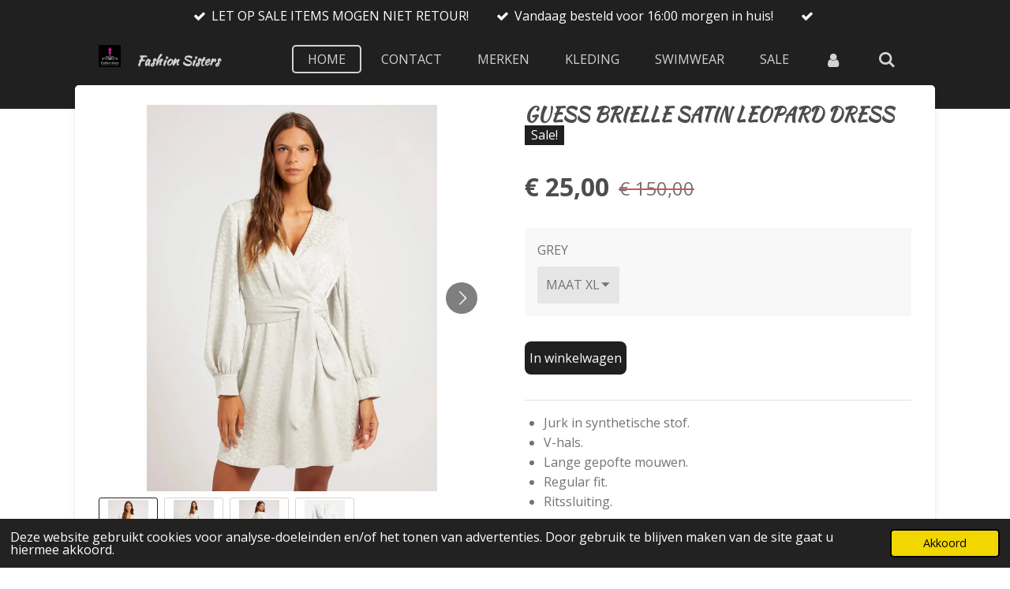

--- FILE ---
content_type: text/html; charset=UTF-8
request_url: https://www.fashionsistersofficial.nl/product/8770827/guess-brielle-satin-leopard-dress
body_size: 22081
content:
<!DOCTYPE html>
<html lang="nl">
    <head>
        <meta http-equiv="Content-Type" content="text/html; charset=utf-8">
        <meta name="viewport" content="width=device-width, initial-scale=1.0, maximum-scale=5.0">
        <meta http-equiv="X-UA-Compatible" content="IE=edge">
        <link rel="canonical" href="https://www.fashionsistersofficial.nl/product/8770827/guess-brielle-satin-leopard-dress">
        <link rel="sitemap" type="application/xml" href="https://www.fashionsistersofficial.nl/sitemap.xml">
        <meta property="og:title" content="GUESS BRIELLE SATIN LEOPARD DRESS | fashionsisters">
        <meta property="og:url" content="https://www.fashionsistersofficial.nl/product/8770827/guess-brielle-satin-leopard-dress">
        <base href="https://www.fashionsistersofficial.nl/">
        <meta name="description" property="og:description" content="
Jurk in synthetische stof.
V-hals.
Lange gepofte mouwen.
Regular fit.
Ritssluiting.

STOF: Jurk satin luipaard jacquard.DETAILS: Strik aan de voorkant. Het kledingstuk op de afbeelding is maat S.Totale lengte: 33,75 inch. / 85,7 cm.Mouwlengte: 25 inch. / 63,5 cm.Valt normaal op maat.
SAMENSTELLING HOOFDSTOF: 97% Polyester, 3% Elastaan;VOERING: 90% Polyester, 10% Elastaan;WASADVIES: Wassen op max 30&amp;deg;C.
&amp;nbsp;">
                <script nonce="eb6208a5195cc7b46b1c7c10e60f20de">
            
            window.JOUWWEB = window.JOUWWEB || {};
            window.JOUWWEB.application = window.JOUWWEB.application || {};
            window.JOUWWEB.application = {"backends":[{"domain":"jouwweb.nl","freeDomain":"jouwweb.site"},{"domain":"webador.com","freeDomain":"webadorsite.com"},{"domain":"webador.de","freeDomain":"webadorsite.com"},{"domain":"webador.fr","freeDomain":"webadorsite.com"},{"domain":"webador.es","freeDomain":"webadorsite.com"},{"domain":"webador.it","freeDomain":"webadorsite.com"},{"domain":"jouwweb.be","freeDomain":"jouwweb.site"},{"domain":"webador.ie","freeDomain":"webadorsite.com"},{"domain":"webador.co.uk","freeDomain":"webadorsite.com"},{"domain":"webador.at","freeDomain":"webadorsite.com"},{"domain":"webador.be","freeDomain":"webadorsite.com"},{"domain":"webador.ch","freeDomain":"webadorsite.com"},{"domain":"webador.ch","freeDomain":"webadorsite.com"},{"domain":"webador.mx","freeDomain":"webadorsite.com"},{"domain":"webador.com","freeDomain":"webadorsite.com"},{"domain":"webador.dk","freeDomain":"webadorsite.com"},{"domain":"webador.se","freeDomain":"webadorsite.com"},{"domain":"webador.no","freeDomain":"webadorsite.com"},{"domain":"webador.fi","freeDomain":"webadorsite.com"},{"domain":"webador.ca","freeDomain":"webadorsite.com"},{"domain":"webador.ca","freeDomain":"webadorsite.com"},{"domain":"webador.pl","freeDomain":"webadorsite.com"},{"domain":"webador.com.au","freeDomain":"webadorsite.com"},{"domain":"webador.nz","freeDomain":"webadorsite.com"}],"editorLocale":"nl-NL","editorTimezone":"Europe\/Amsterdam","editorLanguage":"nl","analytics4TrackingId":"G-E6PZPGE4QM","analyticsDimensions":[],"backendDomain":"www.jouwweb.nl","backendShortDomain":"jouwweb.nl","backendKey":"jouwweb-nl","freeWebsiteDomain":"jouwweb.site","noSsl":false,"build":{"reference":"fec0291"},"linkHostnames":["www.jouwweb.nl","www.webador.com","www.webador.de","www.webador.fr","www.webador.es","www.webador.it","www.jouwweb.be","www.webador.ie","www.webador.co.uk","www.webador.at","www.webador.be","www.webador.ch","fr.webador.ch","www.webador.mx","es.webador.com","www.webador.dk","www.webador.se","www.webador.no","www.webador.fi","www.webador.ca","fr.webador.ca","www.webador.pl","www.webador.com.au","www.webador.nz"],"assetsUrl":"https:\/\/assets.jwwb.nl","loginUrl":"https:\/\/www.jouwweb.nl\/inloggen","publishUrl":"https:\/\/www.jouwweb.nl\/v2\/website\/1165091\/publish-proxy","adminUserOrIp":false,"pricing":{"plans":{"lite":{"amount":"700","currency":"EUR"},"pro":{"amount":"1200","currency":"EUR"},"business":{"amount":"2400","currency":"EUR"}},"yearlyDiscount":{"price":{"amount":"4800","currency":"EUR"},"ratio":0.17,"percent":"17%","discountPrice":{"amount":"4800","currency":"EUR"},"termPricePerMonth":{"amount":"2400","currency":"EUR"},"termPricePerYear":{"amount":"24000","currency":"EUR"}}},"hcUrl":{"add-product-variants":"https:\/\/help.jouwweb.nl\/hc\/nl\/articles\/28594307773201","basic-vs-advanced-shipping":"https:\/\/help.jouwweb.nl\/hc\/nl\/articles\/28594268794257","html-in-head":"https:\/\/help.jouwweb.nl\/hc\/nl\/articles\/28594336422545","link-domain-name":"https:\/\/help.jouwweb.nl\/hc\/nl\/articles\/28594325307409","optimize-for-mobile":"https:\/\/help.jouwweb.nl\/hc\/nl\/articles\/28594312927121","seo":"https:\/\/help.jouwweb.nl\/hc\/nl\/sections\/28507243966737","transfer-domain-name":"https:\/\/help.jouwweb.nl\/hc\/nl\/articles\/28594325232657","website-not-secure":"https:\/\/help.jouwweb.nl\/hc\/nl\/articles\/28594252935825"}};
            window.JOUWWEB.brand = {"type":"jouwweb","name":"JouwWeb","domain":"JouwWeb.nl","supportEmail":"support@jouwweb.nl"};
                    
                window.JOUWWEB = window.JOUWWEB || {};
                window.JOUWWEB.websiteRendering = {"locale":"nl-NL","timezone":"Europe\/Amsterdam","routes":{"api\/upload\/product-field":"\/_api\/upload\/product-field","checkout\/cart":"\/winkelwagen","payment":"\/bestelling-afronden\/:publicOrderId","payment\/forward":"\/bestelling-afronden\/:publicOrderId\/forward","public-order":"\/bestelling\/:publicOrderId","checkout\/authorize":"\/winkelwagen\/authorize\/:gateway","wishlist":"\/verlanglijst"}};
                                                    window.JOUWWEB.website = {"id":1165091,"locale":"nl-NL","enabled":true,"title":"fashionsisters","hasTitle":true,"roleOfLoggedInUser":null,"ownerLocale":"nl-NL","plan":"business","freeWebsiteDomain":"jouwweb.site","backendKey":"jouwweb-nl","currency":"EUR","defaultLocale":"nl-NL","url":"https:\/\/www.fashionsistersofficial.nl\/","homepageSegmentId":4597923,"category":"webshop","isOffline":false,"isPublished":true,"locales":["nl-NL"],"allowed":{"ads":false,"credits":true,"externalLinks":true,"slideshow":true,"customDefaultSlideshow":true,"hostedAlbums":true,"moderators":true,"mailboxQuota":10,"statisticsVisitors":true,"statisticsDetailed":true,"statisticsMonths":-1,"favicon":true,"password":true,"freeDomains":0,"freeMailAccounts":1,"canUseLanguages":false,"fileUpload":true,"legacyFontSize":false,"webshop":true,"products":-1,"imageText":false,"search":true,"audioUpload":true,"videoUpload":5000,"allowDangerousForms":false,"allowHtmlCode":true,"mobileBar":true,"sidebar":false,"poll":false,"allowCustomForms":true,"allowBusinessListing":true,"allowCustomAnalytics":true,"allowAccountingLink":true,"digitalProducts":true,"sitemapElement":true},"mobileBar":{"enabled":true,"theme":"accent","email":{"active":true,"value":"fashionsistersinfo@gmail.com"},"location":{"active":true,"value":"Alteveerstraat 4, Hoogeveen"},"phone":{"active":true,"value":"+31639852633"},"whatsapp":{"active":true,"value":"+31639852633"},"social":{"active":true,"network":"instagram","value":"fashionsistersofficial"}},"webshop":{"enabled":true,"currency":"EUR","taxEnabled":false,"taxInclusive":true,"vatDisclaimerVisible":false,"orderNotice":"<p>Indien je speciale wensen hebt kun je deze doorgeven via het Opmerkingen-veld in de laatste stap.<\/p>","orderConfirmation":"<p>Hartelijk bedankt voor je bestelling bij Fashion Sisters! Je ontvangt zo spoedig mogelijk bericht van ons over de afhandeling van je bestelling.<\/p>","freeShipping":false,"freeShippingAmount":"75.00","shippingDisclaimerVisible":false,"pickupAllowed":false,"couponAllowed":true,"detailsPageAvailable":true,"socialMediaVisible":true,"termsPage":4599379,"termsPageUrl":"\/algemene-voorwaarden","extraTerms":null,"pricingVisible":true,"orderButtonVisible":true,"shippingAdvanced":false,"shippingAdvancedBackEnd":false,"soldOutVisible":false,"backInStockNotificationEnabled":false,"canAddProducts":true,"nextOrderNumber":22836,"allowedServicePoints":["postnl"],"sendcloudConfigured":false,"sendcloudFallbackPublicKey":"a3d50033a59b4a598f1d7ce7e72aafdf","taxExemptionAllowed":true,"invoiceComment":null,"emptyCartVisible":false,"minimumOrderPrice":null,"productNumbersEnabled":false,"wishlistEnabled":false,"hideTaxOnCart":false},"isTreatedAsWebshop":true};                            window.JOUWWEB.cart = {"products":[],"coupon":null,"shippingCountryCode":null,"shippingChoice":null,"breakdown":[]};                            window.JOUWWEB.scripts = ["website-rendering\/webshop"];                        window.parent.JOUWWEB.colorPalette = window.JOUWWEB.colorPalette;
        </script>
                <title>GUESS BRIELLE SATIN LEOPARD DRESS | fashionsisters</title>
                                            <link href="https://primary.jwwb.nl/public/z/q/m/temp-onvjccbpggiiobcqebeh/touch-icon-iphone.png?bust=1570624525" rel="apple-touch-icon" sizes="60x60">                                                <link href="https://primary.jwwb.nl/public/z/q/m/temp-onvjccbpggiiobcqebeh/touch-icon-ipad.png?bust=1570624525" rel="apple-touch-icon" sizes="76x76">                                                <link href="https://primary.jwwb.nl/public/z/q/m/temp-onvjccbpggiiobcqebeh/touch-icon-iphone-retina.png?bust=1570624525" rel="apple-touch-icon" sizes="120x120">                                                <link href="https://primary.jwwb.nl/public/z/q/m/temp-onvjccbpggiiobcqebeh/touch-icon-ipad-retina.png?bust=1570624525" rel="apple-touch-icon" sizes="152x152">                                                <link href="https://primary.jwwb.nl/public/z/q/m/temp-onvjccbpggiiobcqebeh/favicon.png?bust=1570624525" rel="shortcut icon">                                                <link href="https://primary.jwwb.nl/public/z/q/m/temp-onvjccbpggiiobcqebeh/favicon.png?bust=1570624525" rel="icon">                                        <meta property="og:image" content="https&#x3A;&#x2F;&#x2F;primary.jwwb.nl&#x2F;public&#x2F;z&#x2F;q&#x2F;m&#x2F;temp-onvjccbpggiiobcqebeh&#x2F;dit7a0&#x2F;w3rk79wfad2-f9aw.jpg&#x3F;enable-io&#x3D;true&amp;enable&#x3D;upscale&amp;fit&#x3D;bounds&amp;width&#x3D;1200">
                    <meta property="og:image" content="https&#x3A;&#x2F;&#x2F;primary.jwwb.nl&#x2F;public&#x2F;z&#x2F;q&#x2F;m&#x2F;temp-onvjccbpggiiobcqebeh&#x2F;lm2epb&#x2F;w3rk79wfad2-f9aw-alt1.jpg&#x3F;enable-io&#x3D;true&amp;enable&#x3D;upscale&amp;fit&#x3D;bounds&amp;width&#x3D;1200">
                    <meta property="og:image" content="https&#x3A;&#x2F;&#x2F;primary.jwwb.nl&#x2F;public&#x2F;z&#x2F;q&#x2F;m&#x2F;temp-onvjccbpggiiobcqebeh&#x2F;8ayokk&#x2F;w3rk79wfad2-f9aw-alt2.jpg&#x3F;enable-io&#x3D;true&amp;enable&#x3D;upscale&amp;fit&#x3D;bounds&amp;width&#x3D;1200">
                    <meta property="og:image" content="https&#x3A;&#x2F;&#x2F;primary.jwwb.nl&#x2F;public&#x2F;z&#x2F;q&#x2F;m&#x2F;temp-onvjccbpggiiobcqebeh&#x2F;5fqd4b&#x2F;w3rk79wfad2-f9aw-altghost.jpg&#x3F;enable-io&#x3D;true&amp;enable&#x3D;upscale&amp;fit&#x3D;bounds&amp;width&#x3D;1200">
                                    <meta name="twitter:card" content="summary_large_image">
                        <meta property="twitter:image" content="https&#x3A;&#x2F;&#x2F;primary.jwwb.nl&#x2F;public&#x2F;z&#x2F;q&#x2F;m&#x2F;temp-onvjccbpggiiobcqebeh&#x2F;dit7a0&#x2F;w3rk79wfad2-f9aw.jpg&#x3F;enable-io&#x3D;true&amp;enable&#x3D;upscale&amp;fit&#x3D;bounds&amp;width&#x3D;1200">
                                                    <script src="https://www.googletagmanager.com/gtag/js?id=UA-149384763-1" nonce="eb6208a5195cc7b46b1c7c10e60f20de" data-turbo-track="reload" async></script>
<script src="https://plausible.io/js/script.manual.js" nonce="eb6208a5195cc7b46b1c7c10e60f20de" data-turbo-track="reload" defer data-domain="shard16.jouwweb.nl"></script>
<link rel="stylesheet" type="text/css" href="https://gfonts.jwwb.nl/css?display=fallback&amp;family=Open+Sans%3A400%2C700%2C400italic%2C700italic%7CKaushan+Script%3A400%2C700%2C400italic%2C700italic" nonce="eb6208a5195cc7b46b1c7c10e60f20de" data-turbo-track="dynamic">
<script src="https://assets.jwwb.nl/assets/build/website-rendering/nl-NL.js?bust=af8dcdef13a1895089e9" nonce="eb6208a5195cc7b46b1c7c10e60f20de" data-turbo-track="reload" defer></script>
<script src="https://assets.jwwb.nl/assets/website-rendering/runtime.e9aaeab0c631cbd69aaa.js?bust=0df1501923f96b249330" nonce="eb6208a5195cc7b46b1c7c10e60f20de" data-turbo-track="reload" defer></script>
<script src="https://assets.jwwb.nl/assets/website-rendering/103.3d75ec3708e54af67f50.js?bust=cb0aa3c978e146edbd0d" nonce="eb6208a5195cc7b46b1c7c10e60f20de" data-turbo-track="reload" defer></script>
<script src="https://assets.jwwb.nl/assets/website-rendering/main.f656389ec507dc20f0cb.js?bust=d20d7cd648ba41ec2448" nonce="eb6208a5195cc7b46b1c7c10e60f20de" data-turbo-track="reload" defer></script>
<link rel="preload" href="https://assets.jwwb.nl/assets/website-rendering/styles.e258e1c0caffe3e22b8c.css?bust=00dff845dced716b5f3e" as="style">
<link rel="preload" href="https://assets.jwwb.nl/assets/website-rendering/fonts/icons-website-rendering/font/website-rendering.woff2?bust=bd2797014f9452dadc8e" as="font" crossorigin>
<link rel="preconnect" href="https://gfonts.jwwb.nl">
<link rel="stylesheet" type="text/css" href="https://assets.jwwb.nl/assets/website-rendering/styles.e258e1c0caffe3e22b8c.css?bust=00dff845dced716b5f3e" nonce="eb6208a5195cc7b46b1c7c10e60f20de" data-turbo-track="dynamic">
<link rel="preconnect" href="https://assets.jwwb.nl">
<link rel="preconnect" href="https://www.google-analytics.com">
<link rel="stylesheet" type="text/css" href="https://primary.jwwb.nl/public/z/q/m/temp-onvjccbpggiiobcqebeh/style.css?bust=1768564952" nonce="eb6208a5195cc7b46b1c7c10e60f20de" data-turbo-track="dynamic">    </head>
    <body
        id="top"
        class="jw-is-no-slideshow jw-header-is-image-text jw-is-segment-product jw-is-frontend jw-is-no-sidebar jw-is-messagebar jw-is-no-touch-device jw-is-no-mobile"
                                    data-jouwweb-page="8770827"
                                                data-jouwweb-segment-id="8770827"
                                                data-jouwweb-segment-type="product"
                                                data-template-threshold="960"
                                                data-template-name="boats-banner&#x7C;explorer"
                            itemscope
        itemtype="https://schema.org/Product"
    >
                                    <meta itemprop="url" content="https://www.fashionsistersofficial.nl/product/8770827/guess-brielle-satin-leopard-dress">
        <a href="#main-content" class="jw-skip-link">
            Ga direct naar de hoofdinhoud        </a>
        <div class="jw-background"></div>
        <div class="jw-body">
            <div class="jw-mobile-menu jw-mobile-is-text js-mobile-menu">
            <button
            type="button"
            class="jw-mobile-menu__button jw-mobile-toggle"
            aria-label="Open / sluit menu"
        >
            <span class="jw-icon-burger"></span>
        </button>
        <div class="jw-mobile-header jw-mobile-header--image-text">
        <a            class="jw-mobile-header-content"
                            href="/"
                        >
                            <img class="jw-mobile-logo jw-mobile-logo--square" src="https://primary.jwwb.nl/public/z/q/m/temp-onvjccbpggiiobcqebeh/hix16s/5d9718c3ee.png?enable-io=true&amp;enable=upscale&amp;height=70" srcset="https://primary.jwwb.nl/public/z/q/m/temp-onvjccbpggiiobcqebeh/hix16s/5d9718c3ee.png?enable-io=true&amp;enable=upscale&amp;height=70 1x, https://primary.jwwb.nl/public/z/q/m/temp-onvjccbpggiiobcqebeh/hix16s/5d9718c3ee.png?enable-io=true&amp;enable=upscale&amp;height=140&amp;quality=70 2x" alt="fashionsisters" title="fashionsisters">                                        <div class="jw-mobile-text">
                    <span style="display: inline-block; font-size: 28px;"><span style="display: inline-block; font-size: 17px;">Fashion Sisters</span></span>                </div>
                    </a>
    </div>

        <a
        href="/winkelwagen"
        class="jw-mobile-menu__button jw-mobile-header-cart jw-mobile-header-cart--hidden jw-mobile-menu__button--dummy"
        aria-label="Bekijk winkelwagen"
    >
        <span class="jw-icon-badge-wrapper">
            <span class="website-rendering-icon-basket" aria-hidden="true"></span>
            <span class="jw-icon-badge hidden" aria-hidden="true"></span>
        </span>
    </a>
    
    </div>
    <div class="jw-mobile-menu-search jw-mobile-menu-search--hidden">
        <form
            action="/zoeken"
            method="get"
            class="jw-mobile-menu-search__box"
        >
            <input
                type="text"
                name="q"
                value=""
                placeholder="Zoeken..."
                class="jw-mobile-menu-search__input"
                aria-label="Zoeken"
            >
            <button type="submit" class="jw-btn jw-btn--style-flat jw-mobile-menu-search__button" aria-label="Zoeken">
                <span class="website-rendering-icon-search" aria-hidden="true"></span>
            </button>
            <button type="button" class="jw-btn jw-btn--style-flat jw-mobile-menu-search__button js-cancel-search" aria-label="Zoekopdracht annuleren">
                <span class="website-rendering-icon-cancel" aria-hidden="true"></span>
            </button>
        </form>
    </div>
            <div class="message-bar message-bar--accent"><div class="message-bar__container"><ul class="message-bar-usps"><li class="message-bar-usps__item"><i class="website-rendering-icon-ok"></i><span>LET OP SALE ITEMS MOGEN NIET RETOUR! </span></li><li class="message-bar-usps__item"><i class="website-rendering-icon-ok"></i><span>Vandaag besteld voor 16:00 morgen in huis!     </span></li><li class="message-bar-usps__item"><i class="website-rendering-icon-ok"></i><span></span></li></ul></div></div><header class="header-wrap">
    <div class="container js-topbar-content-container">
        <div class="header">
            <div class="jw-header-logo">
            <div
    id="jw-header-image-container"
    class="jw-header jw-header-image jw-header-image-toggle"
    style="flex-basis: 28px; max-width: 28px; flex-shrink: 1;"
>
            <a href="/">
        <img id="jw-header-image" data-image-id="20929772" srcset="https://primary.jwwb.nl/public/z/q/m/temp-onvjccbpggiiobcqebeh/hix16s/5d9718c3ee.png?enable-io=true&amp;width=28 28w, https://primary.jwwb.nl/public/z/q/m/temp-onvjccbpggiiobcqebeh/hix16s/5d9718c3ee.png?enable-io=true&amp;width=56 56w" class="jw-header-image" title="fashionsisters" style="" sizes="28px" width="28" height="28" intrinsicsize="28.00 x 28.00" alt="fashionsisters">                </a>
    </div>
        <div
    class="jw-header jw-header-title-container jw-header-text jw-header-text-toggle"
    data-stylable="false"
>
    <a        id="jw-header-title"
        class="jw-header-title"
                    href="/"
            >
        <span style="display: inline-block; font-size: 28px;"><span style="display: inline-block; font-size: 17px;">Fashion Sisters</span></span>    </a>
</div>
</div>
        </div>
        <nav class="menu jw-menu-copy">
            <ul
    id="jw-menu"
    class="jw-menu jw-menu-horizontal"
            >
            <li
    class="jw-menu-item jw-menu-is-active"
>
        <a        class="jw-menu-link js-active-menu-item"
        href="/"                                            data-page-link-id="4597923"
                            >
                <span class="">
            HOME        </span>
            </a>
                </li>
            <li
    class="jw-menu-item"
>
        <a        class="jw-menu-link"
        href="/contact"                                            data-page-link-id="4598029"
                            >
                <span class="">
            CONTACT        </span>
            </a>
                </li>
            <li
    class="jw-menu-item"
>
        <a        class="jw-menu-link"
        href="/merken"                                            data-page-link-id="9204190"
                            >
                <span class="">
            MERKEN        </span>
            </a>
                </li>
            <li
    class="jw-menu-item"
>
        <a        class="jw-menu-link"
        href="/kleding"                                            data-page-link-id="4598403"
                            >
                <span class="">
            KLEDING        </span>
            </a>
                </li>
            <li
    class="jw-menu-item"
>
        <a        class="jw-menu-link"
        href="/swimwear-1"                                            data-page-link-id="5492739"
                            >
                <span class="">
            SWIMWEAR        </span>
            </a>
                </li>
            <li
    class="jw-menu-item"
>
        <a        class="jw-menu-link"
        href="/sale"                                            data-page-link-id="4612779"
                            >
                <span class="">
            SALE        </span>
            </a>
                </li>
            <li
    class="jw-menu-item"
>
        <a        class="jw-menu-link jw-menu-link--icon"
        href="/account"                                                            title="Account"
            >
                                <span class="website-rendering-icon-user"></span>
                            <span class="hidden-desktop-horizontal-menu">
            Account        </span>
            </a>
                </li>
            <li
    class="jw-menu-item jw-menu-search-item"
>
        <button        class="jw-menu-link jw-menu-link--icon jw-text-button"
                                                                    title="Zoeken"
            >
                                <span class="website-rendering-icon-search"></span>
                            <span class="hidden-desktop-horizontal-menu">
            Zoeken        </span>
            </button>
                
            <div class="jw-popover-container jw-popover-container--inline is-hidden">
                <div class="jw-popover-backdrop"></div>
                <div class="jw-popover">
                    <div class="jw-popover__arrow"></div>
                    <div class="jw-popover__content jw-section-white">
                        <form  class="jw-search" action="/zoeken" method="get">
                            
                            <input class="jw-search__input" type="text" name="q" value="" placeholder="Zoeken..." aria-label="Zoeken" >
                            <button class="jw-search__submit" type="submit" aria-label="Zoeken">
                                <span class="website-rendering-icon-search" aria-hidden="true"></span>
                            </button>
                        </form>
                    </div>
                </div>
            </div>
                        </li>
            <li
    class="jw-menu-item js-menu-cart-item jw-menu-cart-item--hidden"
>
        <a        class="jw-menu-link jw-menu-link--icon"
        href="/winkelwagen"                                                            title="Winkelwagen"
            >
                                    <span class="jw-icon-badge-wrapper">
                        <span class="website-rendering-icon-basket"></span>
                                            <span class="jw-icon-badge hidden">
                    0                </span>
                            <span class="hidden-desktop-horizontal-menu">
            Winkelwagen        </span>
            </a>
                </li>
    
    </ul>

    <script nonce="eb6208a5195cc7b46b1c7c10e60f20de" id="jw-mobile-menu-template" type="text/template">
        <ul id="jw-menu" class="jw-menu jw-menu-horizontal jw-menu-spacing--mobile-bar">
                            <li
    class="jw-menu-item jw-menu-search-item"
>
                
                 <li class="jw-menu-item jw-mobile-menu-search-item">
                    <form class="jw-search" action="/zoeken" method="get">
                        <input class="jw-search__input" type="text" name="q" value="" placeholder="Zoeken..." aria-label="Zoeken">
                        <button class="jw-search__submit" type="submit" aria-label="Zoeken">
                            <span class="website-rendering-icon-search" aria-hidden="true"></span>
                        </button>
                    </form>
                </li>
                        </li>
                            <li
    class="jw-menu-item jw-menu-is-active"
>
        <a        class="jw-menu-link js-active-menu-item"
        href="/"                                            data-page-link-id="4597923"
                            >
                <span class="">
            HOME        </span>
            </a>
                </li>
                            <li
    class="jw-menu-item"
>
        <a        class="jw-menu-link"
        href="/contact"                                            data-page-link-id="4598029"
                            >
                <span class="">
            CONTACT        </span>
            </a>
                </li>
                            <li
    class="jw-menu-item"
>
        <a        class="jw-menu-link"
        href="/merken"                                            data-page-link-id="9204190"
                            >
                <span class="">
            MERKEN        </span>
            </a>
                </li>
                            <li
    class="jw-menu-item"
>
        <a        class="jw-menu-link"
        href="/kleding"                                            data-page-link-id="4598403"
                            >
                <span class="">
            KLEDING        </span>
            </a>
                </li>
                            <li
    class="jw-menu-item"
>
        <a        class="jw-menu-link"
        href="/swimwear-1"                                            data-page-link-id="5492739"
                            >
                <span class="">
            SWIMWEAR        </span>
            </a>
                </li>
                            <li
    class="jw-menu-item"
>
        <a        class="jw-menu-link"
        href="/sale"                                            data-page-link-id="4612779"
                            >
                <span class="">
            SALE        </span>
            </a>
                </li>
                            <li
    class="jw-menu-item"
>
        <a        class="jw-menu-link jw-menu-link--icon"
        href="/account"                                                            title="Account"
            >
                                <span class="website-rendering-icon-user"></span>
                            <span class="hidden-desktop-horizontal-menu">
            Account        </span>
            </a>
                </li>
            
                    </ul>
    </script>
        </nav>
    </div>
</header>
<script nonce="eb6208a5195cc7b46b1c7c10e60f20de">
    JOUWWEB.templateConfig = {
        header: {
            selector: '.header-wrap',
            mobileSelector: '.jw-mobile-menu',
            updatePusher: function (headerHeight, state) {
                // Header
                $('.header-wrap .header').css('min-height', state === 'mobile' ? headerHeight : 0);

                // Slideshow
                var $sliderStyle = $('#sliderStyle');

                if ($sliderStyle.length === 0) {
                    $sliderStyle = $('<style />')
                        .attr('id', 'sliderStyle')
                        .appendTo(document.body);
                }

                $sliderStyle.html('.jw-slideshow-slide-content { padding-top: ' + headerHeight + 'px; padding-bottom: ' + (headerHeight * (2/3)) + 'px; } .bx-controls-direction { margin-top: ' + (headerHeight * (1/6)) + 'px }');

                // make sure slider also gets correct height (because of the added padding)
                $('.jw-slideshow-slide[aria-hidden=false]').each(function (index) {
                    var $this = $(this);
                    headerHeight = $this.outerHeight() > headerHeight ? $this.outerHeight() : headerHeight;
                    $this.closest('.bx-viewport').css({
                        height: headerHeight + 'px',
                    });
                });

                // If a page has a message-bar, offset the mobile nav.
                const $messageBar = $('.message-bar');
                if ($messageBar.length > 0) {
                    $('.js-mobile-menu, .jw-menu-clone').css('top', $messageBar.outerHeight());
                }
            },
        },
        mainContentOffset: function () {
            return $('.jw-section-content').offset().top - 20;
        },

        mobileHeaderText: {
            maxFontSize: 28,
        },
    };
</script>
<div class="main-content">
    
<main id="main-content" class="block-content">
    <div data-section-name="content" class="jw-section jw-section-content jw-responsive">
        <div class="jw-strip jw-strip--default jw-strip--style-color jw-strip--primary jw-strip--color-default jw-strip--padding-start"><div class="jw-strip__content-container"><div class="jw-strip__content jw-responsive">    
                        <div
        class="product-page js-product-container"
        data-webshop-product="&#x7B;&quot;id&quot;&#x3A;8770827,&quot;title&quot;&#x3A;&quot;GUESS&#x20;BRIELLE&#x20;SATIN&#x20;LEOPARD&#x20;DRESS&quot;,&quot;url&quot;&#x3A;&quot;&#x5C;&#x2F;product&#x5C;&#x2F;8770827&#x5C;&#x2F;guess-brielle-satin-leopard-dress&quot;,&quot;variants&quot;&#x3A;&#x5B;&#x7B;&quot;id&quot;&#x3A;29266123,&quot;stock&quot;&#x3A;1,&quot;limited&quot;&#x3A;true,&quot;propertyValueIds&quot;&#x3A;&#x5B;12096259&#x5D;&#x7D;&#x5D;,&quot;image&quot;&#x3A;&#x7B;&quot;id&quot;&#x3A;70844021,&quot;url&quot;&#x3A;&quot;https&#x3A;&#x5C;&#x2F;&#x5C;&#x2F;primary.jwwb.nl&#x5C;&#x2F;public&#x5C;&#x2F;z&#x5C;&#x2F;q&#x5C;&#x2F;m&#x5C;&#x2F;temp-onvjccbpggiiobcqebeh&#x5C;&#x2F;w3rk79wfad2-f9aw.jpg&quot;,&quot;width&quot;&#x3A;800,&quot;height&quot;&#x3A;1066&#x7D;&#x7D;"
        data-is-detail-view="1"
    >
                <div class="product-page__top">
            <h1 class="product-page__heading" itemprop="name">
                GUESS BRIELLE SATIN LEOPARD DRESS            </h1>
            <div class="product-sticker">Sale!</div>                    </div>
                                <div class="product-page__image-container">
                <div
                    class="image-gallery"
                    role="group"
                    aria-roledescription="carousel"
                    aria-label="Productafbeeldingen"
                >
                    <div class="image-gallery__main">
                        <div
                            class="image-gallery__slides"
                            aria-live="polite"
                            aria-atomic="false"
                        >
                                                                                            <div
                                    class="image-gallery__slide-container"
                                    role="group"
                                    aria-roledescription="slide"
                                    aria-hidden="false"
                                    aria-label="1 van 4"
                                >
                                    <a
                                        class="image-gallery__slide-item"
                                        href="https://primary.jwwb.nl/public/z/q/m/temp-onvjccbpggiiobcqebeh/dit7a0/w3rk79wfad2-f9aw.jpg"
                                        data-width="1920"
                                        data-height="2560"
                                        data-image-id="70844021"
                                        tabindex="0"
                                    >
                                        <div class="image-gallery__slide-image">
                                            <img
                                                                                                    itemprop="image"
                                                    alt="GUESS&#x20;BRIELLE&#x20;SATIN&#x20;LEOPARD&#x20;DRESS"
                                                                                                src="https://primary.jwwb.nl/public/z/q/m/temp-onvjccbpggiiobcqebeh/w3rk79wfad2-f9aw.jpg?enable-io=true&enable=upscale&width=600"
                                                srcset="https://primary.jwwb.nl/public/z/q/m/temp-onvjccbpggiiobcqebeh/dit7a0/w3rk79wfad2-f9aw.jpg?enable-io=true&width=600 600w"
                                                sizes="(min-width: 960px) 50vw, 100vw"
                                                width="1920"
                                                height="2560"
                                            >
                                        </div>
                                    </a>
                                </div>
                                                                                            <div
                                    class="image-gallery__slide-container"
                                    role="group"
                                    aria-roledescription="slide"
                                    aria-hidden="true"
                                    aria-label="2 van 4"
                                >
                                    <a
                                        class="image-gallery__slide-item"
                                        href="https://primary.jwwb.nl/public/z/q/m/temp-onvjccbpggiiobcqebeh/lm2epb/w3rk79wfad2-f9aw-alt1.jpg"
                                        data-width="1920"
                                        data-height="2560"
                                        data-image-id="70844024"
                                        tabindex="-1"
                                    >
                                        <div class="image-gallery__slide-image">
                                            <img
                                                                                                    alt=""
                                                                                                src="https://primary.jwwb.nl/public/z/q/m/temp-onvjccbpggiiobcqebeh/w3rk79wfad2-f9aw-alt1.jpg?enable-io=true&enable=upscale&width=600"
                                                srcset="https://primary.jwwb.nl/public/z/q/m/temp-onvjccbpggiiobcqebeh/lm2epb/w3rk79wfad2-f9aw-alt1.jpg?enable-io=true&width=600 600w"
                                                sizes="(min-width: 960px) 50vw, 100vw"
                                                width="1920"
                                                height="2560"
                                            >
                                        </div>
                                    </a>
                                </div>
                                                                                            <div
                                    class="image-gallery__slide-container"
                                    role="group"
                                    aria-roledescription="slide"
                                    aria-hidden="true"
                                    aria-label="3 van 4"
                                >
                                    <a
                                        class="image-gallery__slide-item"
                                        href="https://primary.jwwb.nl/public/z/q/m/temp-onvjccbpggiiobcqebeh/8ayokk/w3rk79wfad2-f9aw-alt2.jpg"
                                        data-width="1920"
                                        data-height="2560"
                                        data-image-id="70844025"
                                        tabindex="-1"
                                    >
                                        <div class="image-gallery__slide-image">
                                            <img
                                                                                                    alt=""
                                                                                                src="https://primary.jwwb.nl/public/z/q/m/temp-onvjccbpggiiobcqebeh/w3rk79wfad2-f9aw-alt2.jpg?enable-io=true&enable=upscale&width=600"
                                                srcset="https://primary.jwwb.nl/public/z/q/m/temp-onvjccbpggiiobcqebeh/8ayokk/w3rk79wfad2-f9aw-alt2.jpg?enable-io=true&width=600 600w"
                                                sizes="(min-width: 960px) 50vw, 100vw"
                                                width="1920"
                                                height="2560"
                                            >
                                        </div>
                                    </a>
                                </div>
                                                                                            <div
                                    class="image-gallery__slide-container"
                                    role="group"
                                    aria-roledescription="slide"
                                    aria-hidden="true"
                                    aria-label="4 van 4"
                                >
                                    <a
                                        class="image-gallery__slide-item"
                                        href="https://primary.jwwb.nl/public/z/q/m/temp-onvjccbpggiiobcqebeh/5fqd4b/w3rk79wfad2-f9aw-altghost.jpg"
                                        data-width="1920"
                                        data-height="2560"
                                        data-image-id="70844029"
                                        tabindex="-1"
                                    >
                                        <div class="image-gallery__slide-image">
                                            <img
                                                                                                    alt=""
                                                                                                src="https://primary.jwwb.nl/public/z/q/m/temp-onvjccbpggiiobcqebeh/w3rk79wfad2-f9aw-altghost.jpg?enable-io=true&enable=upscale&width=600"
                                                srcset="https://primary.jwwb.nl/public/z/q/m/temp-onvjccbpggiiobcqebeh/5fqd4b/w3rk79wfad2-f9aw-altghost.jpg?enable-io=true&width=600 600w"
                                                sizes="(min-width: 960px) 50vw, 100vw"
                                                width="1920"
                                                height="2560"
                                            >
                                        </div>
                                    </a>
                                </div>
                                                    </div>
                        <div class="image-gallery__controls">
                            <button
                                type="button"
                                class="image-gallery__control image-gallery__control--prev image-gallery__control--disabled"
                                aria-label="Vorige afbeelding"
                            >
                                <span class="website-rendering-icon-left-open-big"></span>
                            </button>
                            <button
                                type="button"
                                class="image-gallery__control image-gallery__control--next"
                                aria-label="Volgende afbeelding"
                            >
                                <span class="website-rendering-icon-right-open-big"></span>
                            </button>
                        </div>
                    </div>
                                            <div
                            class="image-gallery__thumbnails"
                            role="group"
                            aria-label="Kies afbeelding om weer te geven."
                        >
                                                                                            <a
                                    class="image-gallery__thumbnail-item image-gallery__thumbnail-item--active"
                                    role="button"
                                    aria-disabled="true"
                                    aria-label="1 van 4"
                                    href="https://primary.jwwb.nl/public/z/q/m/temp-onvjccbpggiiobcqebeh/dit7a0/w3rk79wfad2-f9aw.jpg"
                                    data-image-id="70844021"
                                >
                                    <div class="image-gallery__thumbnail-image">
                                        <img
                                            srcset="https://primary.jwwb.nl/public/z/q/m/temp-onvjccbpggiiobcqebeh/w3rk79wfad2-f9aw.jpg?enable-io=true&enable=upscale&fit=bounds&width=100&height=100 1x, https://primary.jwwb.nl/public/z/q/m/temp-onvjccbpggiiobcqebeh/w3rk79wfad2-f9aw.jpg?enable-io=true&enable=upscale&fit=bounds&width=200&height=200 2x"
                                            alt=""
                                            width="100"
                                            height="100"
                                        >
                                    </div>
                                </a>
                                                                                            <a
                                    class="image-gallery__thumbnail-item"
                                    role="button"
                                    aria-disabled="false"
                                    aria-label="2 van 4"
                                    href="https://primary.jwwb.nl/public/z/q/m/temp-onvjccbpggiiobcqebeh/lm2epb/w3rk79wfad2-f9aw-alt1.jpg"
                                    data-image-id="70844024"
                                >
                                    <div class="image-gallery__thumbnail-image">
                                        <img
                                            srcset="https://primary.jwwb.nl/public/z/q/m/temp-onvjccbpggiiobcqebeh/w3rk79wfad2-f9aw-alt1.jpg?enable-io=true&enable=upscale&fit=bounds&width=100&height=100 1x, https://primary.jwwb.nl/public/z/q/m/temp-onvjccbpggiiobcqebeh/w3rk79wfad2-f9aw-alt1.jpg?enable-io=true&enable=upscale&fit=bounds&width=200&height=200 2x"
                                            alt=""
                                            width="100"
                                            height="100"
                                        >
                                    </div>
                                </a>
                                                                                            <a
                                    class="image-gallery__thumbnail-item"
                                    role="button"
                                    aria-disabled="false"
                                    aria-label="3 van 4"
                                    href="https://primary.jwwb.nl/public/z/q/m/temp-onvjccbpggiiobcqebeh/8ayokk/w3rk79wfad2-f9aw-alt2.jpg"
                                    data-image-id="70844025"
                                >
                                    <div class="image-gallery__thumbnail-image">
                                        <img
                                            srcset="https://primary.jwwb.nl/public/z/q/m/temp-onvjccbpggiiobcqebeh/w3rk79wfad2-f9aw-alt2.jpg?enable-io=true&enable=upscale&fit=bounds&width=100&height=100 1x, https://primary.jwwb.nl/public/z/q/m/temp-onvjccbpggiiobcqebeh/w3rk79wfad2-f9aw-alt2.jpg?enable-io=true&enable=upscale&fit=bounds&width=200&height=200 2x"
                                            alt=""
                                            width="100"
                                            height="100"
                                        >
                                    </div>
                                </a>
                                                                                            <a
                                    class="image-gallery__thumbnail-item"
                                    role="button"
                                    aria-disabled="false"
                                    aria-label="4 van 4"
                                    href="https://primary.jwwb.nl/public/z/q/m/temp-onvjccbpggiiobcqebeh/5fqd4b/w3rk79wfad2-f9aw-altghost.jpg"
                                    data-image-id="70844029"
                                >
                                    <div class="image-gallery__thumbnail-image">
                                        <img
                                            srcset="https://primary.jwwb.nl/public/z/q/m/temp-onvjccbpggiiobcqebeh/w3rk79wfad2-f9aw-altghost.jpg?enable-io=true&enable=upscale&fit=bounds&width=100&height=100 1x, https://primary.jwwb.nl/public/z/q/m/temp-onvjccbpggiiobcqebeh/w3rk79wfad2-f9aw-altghost.jpg?enable-io=true&enable=upscale&fit=bounds&width=200&height=200 2x"
                                            alt=""
                                            width="100"
                                            height="100"
                                        >
                                    </div>
                                </a>
                                                    </div>
                                    </div>
            </div>
                <div class="product-page__container">
            <div itemprop="offers" itemscope itemtype="https://schema.org/Offer">
                                <meta itemprop="availability" content="https://schema.org/InStock">
                                                        <meta itemprop="price" content="25.00">
                    <meta itemprop="priceCurrency" content="EUR">
                    <div class="product-page__price-container">
                        <div class="product__price js-product-container__price">
                                <s class="product__price__old-price">€ 150,00</s>
<span class="product__price__price">€ 25,00</span>
                        </div>
                        <div class="product__free-shipping-motivator js-product-container__free-shipping-motivator"></div>
                    </div>
                                                </div>
                                        <div class="product-page__customization-container jw-element-form-well">
                                        <div class="product__variants jw-select hidden">
    <select
        class="product__variants-select jw-select__input js-product-container__options jw-element-form-input-text"
        aria-label="GREY"
    >
        <optgroup label="GREY"></optgroup>
                    <option
                value="29266123"
                data-price-html="    &lt;s class=&quot;product__price__old-price&quot;&gt;€ 150,00&lt;/s&gt;
&lt;span class=&quot;product__price__price&quot;&gt;€ 25,00&lt;/span&gt;
"
                selected            >
                MAAT XL                            </option>
            </select>
</div>
                                            <div class="product-properties">
                                                            <div class="product__property product__property--selectbox">
    <label for="product-property-696b44faa7f28">
        GREY    </label>

            <div class="product__property-list jw-select">
            <select
                name="variantProperty"
                class="jw-select__input jw-element-form-input-text js-product-container__properties"
                id="product-property-696b44faa7f28"
            >
                                    <option
                        value="12096259"
                                                    selected
                                            >
                        MAAT XL                    </option>
                            </select>
        </div>

    </div>
                                                                                </div>
                                                                            </div>
                        <div class="product-page__button-container">
                                <button
    type="button"
    class="jw-btn product__add-to-cart js-product-container__button jw-btn--size-medium"
    title="In&#x20;winkelwagen"
        >
    <span>In winkelwagen</span>
</button>
                            </div>
            <div class="product-page__button-notice hidden js-product-container__button-notice"></div>
            
                            <div class="product-page__description" itemprop="description">
                                        <ul>
<li>Jurk in synthetische stof.</li>
<li>V-hals.</li>
<li>Lange gepofte mouwen.</li>
<li>Regular fit.</li>
<li>Ritssluiting.</li>
</ul>
<p><br /><br /><span>STOF: Jurk satin luipaard jacquard.</span><br /><span>DETAILS: Strik aan de voorkant. </span><br /><br /><span>Het kledingstuk op de afbeelding is maat S.</span><br /><span>Totale lengte: 33,75 inch. / 85,7 cm.</span><br /><span>Mouwlengte: 25 inch. / 63,5 cm.</span><br /><span>Valt normaal op maat.</span></p>
<p><span>SAMENSTELLING HOOFDSTOF: 97% Polyester, 3% Elastaan;<br />VOERING: 90% Polyester, 10% Elastaan;<br />WASADVIES: Wassen op max 30&deg;C.</span></p>
<p>&nbsp;</p>                </div>
                                                    <div class="product-page__social">
                    <div
    id="jw-element-"
    data-jw-element-id=""
        class="jw-tree-node jw-element jw-social-share jw-node-is-first-child jw-node-is-last-child"
>
    <div class="jw-element-social-share" style="text-align: left">
    <div class="share-button-container share-button-container--buttons-mini share-button-container--align-left jw-element-content">
                                                                <a
                    class="share-button share-button--facebook jw-element-social-share-button jw-element-social-share-button-facebook "
                                            href=""
                        data-href-template="http://www.facebook.com/sharer/sharer.php?u=[url]"
                                                            rel="nofollow noopener noreferrer"
                    target="_blank"
                >
                    <span class="share-button__icon website-rendering-icon-facebook"></span>
                    <span class="share-button__label">Delen</span>
                </a>
                                                                            <a
                    class="share-button share-button--twitter jw-element-social-share-button jw-element-social-share-button-twitter "
                                            href=""
                        data-href-template="http://x.com/intent/post?text=[url]"
                                                            rel="nofollow noopener noreferrer"
                    target="_blank"
                >
                    <span class="share-button__icon website-rendering-icon-x-logo"></span>
                    <span class="share-button__label">Deel</span>
                </a>
                                                                            <a
                    class="share-button share-button--linkedin jw-element-social-share-button jw-element-social-share-button-linkedin "
                                            href=""
                        data-href-template="http://www.linkedin.com/shareArticle?mini=true&amp;url=[url]"
                                                            rel="nofollow noopener noreferrer"
                    target="_blank"
                >
                    <span class="share-button__icon website-rendering-icon-linkedin"></span>
                    <span class="share-button__label">Share</span>
                </a>
                                                                                        <a
                    class="share-button share-button--whatsapp jw-element-social-share-button jw-element-social-share-button-whatsapp  share-button--mobile-only"
                                            href=""
                        data-href-template="whatsapp://send?text=[url]"
                                                            rel="nofollow noopener noreferrer"
                    target="_blank"
                >
                    <span class="share-button__icon website-rendering-icon-whatsapp"></span>
                    <span class="share-button__label">Delen</span>
                </a>
                                    </div>
    </div>
</div>                </div>
                    </div>
    </div>

    </div></div></div>
<div class="product-page__content">
    <div
    id="jw-element-186736441"
    data-jw-element-id="186736441"
        class="jw-tree-node jw-element jw-strip-root jw-tree-container jw-node-is-first-child jw-node-is-last-child"
>
    <div
    id="jw-element-344267923"
    data-jw-element-id="344267923"
        class="jw-tree-node jw-element jw-strip jw-tree-container jw-tree-container--empty jw-strip--default jw-strip--style-color jw-strip--color-default jw-strip--padding-both jw-node-is-first-child jw-strip--primary jw-node-is-last-child"
>
    <div class="jw-strip__content-container"><div class="jw-strip__content jw-responsive"></div></div></div></div></div>
            </div>
</main>
    </div>
<footer class="block-footer">
    <div
        data-section-name="footer"
        class="jw-section jw-section-footer jw-responsive"
    >
                <div class="jw-strip jw-strip--default jw-strip--style-color jw-strip--primary jw-strip--color-default jw-strip--padding-both"><div class="jw-strip__content-container"><div class="jw-strip__content jw-responsive">            <div
    id="jw-element-212439871"
    data-jw-element-id="212439871"
        class="jw-tree-node jw-element jw-simple-root jw-tree-container jw-node-is-first-child jw-node-is-last-child"
>
    <div
    id="jw-element-565628718"
    data-jw-element-id="565628718"
        class="jw-tree-node jw-element jw-product-gallery jw-node-is-first-child jw-node-is-last-child"
>
        <div class="jw-element-loader">
        <span class="jw-spinner"></span>
    </div>

    
    
            <ul class="product-gallery product-gallery--style-bordered product-gallery--size-md product-gallery--align-center">
                            <li class="product-gallery__item product-gallery__item--has-button product-gallery__item--has-options">
            <div
                class="product-gallery__content js-product-container"
                data-webshop-product="&#x7B;&quot;id&quot;&#x3A;7779056,&quot;title&quot;&#x3A;&quot;ALIX&#x20;THE&#x20;LABEL&#x20;ABSTRACT&#x20;VISCOSE&#x20;DRESS&#x20;outlet&quot;,&quot;url&quot;&#x3A;&quot;&#x5C;&#x2F;product&#x5C;&#x2F;7779056&#x5C;&#x2F;alix-the-label-abstract-viscose-dress-outlet&quot;,&quot;variants&quot;&#x3A;&#x5B;&#x7B;&quot;id&quot;&#x3A;26146925,&quot;stock&quot;&#x3A;1,&quot;limited&quot;&#x3A;true,&quot;propertyValueIds&quot;&#x3A;&#x5B;10796777&#x5D;&#x7D;,&#x7B;&quot;id&quot;&#x3A;26146926,&quot;stock&quot;&#x3A;1,&quot;limited&quot;&#x3A;true,&quot;propertyValueIds&quot;&#x3A;&#x5B;10796778&#x5D;&#x7D;,&#x7B;&quot;id&quot;&#x3A;26146927,&quot;stock&quot;&#x3A;1,&quot;limited&quot;&#x3A;true,&quot;propertyValueIds&quot;&#x3A;&#x5B;10796779&#x5D;&#x7D;,&#x7B;&quot;id&quot;&#x3A;26146928,&quot;stock&quot;&#x3A;1,&quot;limited&quot;&#x3A;true,&quot;propertyValueIds&quot;&#x3A;&#x5B;10796780&#x5D;&#x7D;&#x5D;,&quot;image&quot;&#x3A;&#x7B;&quot;id&quot;&#x3A;63597254,&quot;url&quot;&#x3A;&quot;https&#x3A;&#x5C;&#x2F;&#x5C;&#x2F;primary.jwwb.nl&#x5C;&#x2F;public&#x5C;&#x2F;z&#x5C;&#x2F;q&#x5C;&#x2F;m&#x5C;&#x2F;temp-onvjccbpggiiobcqebeh&#x5C;&#x2F;630650d1-e437-4007-926e-1d7e529dd64e.jpeg&quot;,&quot;width&quot;&#x3A;800,&quot;height&quot;&#x3A;701&#x7D;&#x7D;"
            >
                <div class="product-gallery__image-container">
                    <div class="product-sticker">Sale!</div>
                    <a data-segment-type="product" data-segment-id="7779056" href="/product/7779056/alix-the-label-abstract-viscose-dress-outlet" class="js-jouwweb-segment js-allow-link-click product-gallery__image">                                            <div class="product-image">                            <img
                                class="product-image__image product-image__image--main"
                                loading="lazy"
                                src="https&#x3A;&#x2F;&#x2F;primary.jwwb.nl&#x2F;public&#x2F;z&#x2F;q&#x2F;m&#x2F;temp-onvjccbpggiiobcqebeh&#x2F;cjp427&#x2F;630650d1-e437-4007-926e-1d7e529dd64e.jpeg&#x3F;enable-io&#x3D;true&amp;fit&#x3D;bounds&amp;width&#x3D;540&amp;height&#x3D;540&amp;quality&#x3D;40"
                                                                alt="ALIX&#x20;THE&#x20;LABEL&#x20;ABSTRACT&#x20;VISCOSE&#x20;DRESS&#x20;outlet"
                                width="540"
                                height="473"
                                sizes="(min-width: 1px) 270px"
                            >
                        </div>
                                        </a>                </div>
                <div class="product-gallery__info-container">
                    <div class="product-gallery__details">
                        <a data-segment-type="product" data-segment-id="7779056" href="/product/7779056/alix-the-label-abstract-viscose-dress-outlet" class="js-jouwweb-segment js-allow-link-click product-gallery__name">                        ALIX THE LABEL ABSTRACT VISCOSE DRESS outlet                        </a>                                                    <span class="product-gallery__price js-product-container__price">
                                    <s class="product__price__old-price">€ 159,90</s>
<span class="product__price__price">€ 25,00</span>
                            </span>
                                            </div>
                    <div class="product-gallery__expand-container">
                        <div class="product__variants jw-select">
    <select
        class="product__variants-select jw-select__input js-product-container__options jw-element-form-input-text"
        aria-label="BLACK&#x2F;WHITE"
    >
        <optgroup label="BLACK/WHITE"></optgroup>
                    <option
                value="26146925"
                data-price-html="    &lt;s class=&quot;product__price__old-price&quot;&gt;€ 159,90&lt;/s&gt;
&lt;span class=&quot;product__price__price&quot;&gt;€ 25,00&lt;/span&gt;
"
                selected            >
                MAAT S                            </option>
                    <option
                value="26146926"
                data-price-html="    &lt;s class=&quot;product__price__old-price&quot;&gt;€ 159,90&lt;/s&gt;
&lt;span class=&quot;product__price__price&quot;&gt;€ 25,00&lt;/span&gt;
"
                            >
                MAAT M                            </option>
                    <option
                value="26146927"
                data-price-html="    &lt;s class=&quot;product__price__old-price&quot;&gt;€ 159,90&lt;/s&gt;
&lt;span class=&quot;product__price__price&quot;&gt;€ 25,00&lt;/span&gt;
"
                            >
                MAAT L                            </option>
                    <option
                value="26146928"
                data-price-html="    &lt;s class=&quot;product__price__old-price&quot;&gt;€ 159,90&lt;/s&gt;
&lt;span class=&quot;product__price__price&quot;&gt;€ 25,00&lt;/span&gt;
"
                            >
                MAAT XL                            </option>
            </select>
</div>

                                                    <div class="product-gallery__button-container">
                                <div class="product__button-notice hidden js-product-container__button-notice"></div>
<button
    type="button"
    class="jw-btn product__add-to-cart js-product-container__button jw-btn--size-small"
    title="In&#x20;winkelwagen"
        >
    <span>In winkelwagen</span>
</button>
                                                            </div>
                                            </div>
                </div>
            </div>
        </li>
                            <li class="product-gallery__item product-gallery__item--has-button product-gallery__item--has-options">
            <div
                class="product-gallery__content js-product-container"
                data-webshop-product="&#x7B;&quot;id&quot;&#x3A;7779047,&quot;title&quot;&#x3A;&quot;ALIX&#x20;THE&#x20;LABEL&#x20;ABSTRACT&#x20;VISCOSE&#x20;SKIRT&quot;,&quot;url&quot;&#x3A;&quot;&#x5C;&#x2F;product&#x5C;&#x2F;7779047&#x5C;&#x2F;alix-the-label-abstract-viscose-skirt&quot;,&quot;variants&quot;&#x3A;&#x5B;&#x7B;&quot;id&quot;&#x3A;26146941,&quot;stock&quot;&#x3A;1,&quot;limited&quot;&#x3A;true,&quot;propertyValueIds&quot;&#x3A;&#x5B;10796789&#x5D;&#x7D;,&#x7B;&quot;id&quot;&#x3A;26146942,&quot;stock&quot;&#x3A;1,&quot;limited&quot;&#x3A;true,&quot;propertyValueIds&quot;&#x3A;&#x5B;10796790&#x5D;&#x7D;,&#x7B;&quot;id&quot;&#x3A;26146943,&quot;stock&quot;&#x3A;1,&quot;limited&quot;&#x3A;true,&quot;propertyValueIds&quot;&#x3A;&#x5B;10796791&#x5D;&#x7D;,&#x7B;&quot;id&quot;&#x3A;26146944,&quot;stock&quot;&#x3A;1,&quot;limited&quot;&#x3A;true,&quot;propertyValueIds&quot;&#x3A;&#x5B;10796792&#x5D;&#x7D;&#x5D;,&quot;image&quot;&#x3A;&#x7B;&quot;id&quot;&#x3A;63597196,&quot;url&quot;&#x3A;&quot;https&#x3A;&#x5C;&#x2F;&#x5C;&#x2F;primary.jwwb.nl&#x5C;&#x2F;public&#x5C;&#x2F;z&#x5C;&#x2F;q&#x5C;&#x2F;m&#x5C;&#x2F;temp-onvjccbpggiiobcqebeh&#x5C;&#x2F;107df425-7614-4da7-95cd-e9b843203aa3.jpeg&quot;,&quot;width&quot;&#x3A;800,&quot;height&quot;&#x3A;701&#x7D;&#x7D;"
            >
                <div class="product-gallery__image-container">
                    <div class="product-sticker">Sale!</div>
                    <a data-segment-type="product" data-segment-id="7779047" href="/product/7779047/alix-the-label-abstract-viscose-skirt" class="js-jouwweb-segment js-allow-link-click product-gallery__image">                                            <div class="product-image">                            <img
                                class="product-image__image product-image__image--main"
                                loading="lazy"
                                src="https&#x3A;&#x2F;&#x2F;primary.jwwb.nl&#x2F;public&#x2F;z&#x2F;q&#x2F;m&#x2F;temp-onvjccbpggiiobcqebeh&#x2F;4n7jow&#x2F;107df425-7614-4da7-95cd-e9b843203aa3.jpeg&#x3F;enable-io&#x3D;true&amp;fit&#x3D;bounds&amp;width&#x3D;540&amp;height&#x3D;540&amp;quality&#x3D;40"
                                                                alt="ALIX&#x20;THE&#x20;LABEL&#x20;ABSTRACT&#x20;VISCOSE&#x20;SKIRT"
                                width="540"
                                height="473"
                                sizes="(min-width: 1px) 270px"
                            >
                        </div>
                                        </a>                </div>
                <div class="product-gallery__info-container">
                    <div class="product-gallery__details">
                        <a data-segment-type="product" data-segment-id="7779047" href="/product/7779047/alix-the-label-abstract-viscose-skirt" class="js-jouwweb-segment js-allow-link-click product-gallery__name">                        ALIX THE LABEL ABSTRACT VISCOSE SKIRT                        </a>                                                    <span class="product-gallery__price js-product-container__price">
                                    <s class="product__price__old-price">€ 109,90</s>
<span class="product__price__price">€ 15,00</span>
                            </span>
                                            </div>
                    <div class="product-gallery__expand-container">
                        <div class="product__variants jw-select">
    <select
        class="product__variants-select jw-select__input js-product-container__options jw-element-form-input-text"
        aria-label="BLACK&#x2F;WHITE"
    >
        <optgroup label="BLACK/WHITE"></optgroup>
                    <option
                value="26146941"
                data-price-html="    &lt;s class=&quot;product__price__old-price&quot;&gt;€ 109,90&lt;/s&gt;
&lt;span class=&quot;product__price__price&quot;&gt;€ 15,00&lt;/span&gt;
"
                selected            >
                MAAT XS                            </option>
                    <option
                value="26146942"
                data-price-html="    &lt;s class=&quot;product__price__old-price&quot;&gt;€ 109,90&lt;/s&gt;
&lt;span class=&quot;product__price__price&quot;&gt;€ 15,00&lt;/span&gt;
"
                            >
                MAAT S                            </option>
                    <option
                value="26146943"
                data-price-html="    &lt;s class=&quot;product__price__old-price&quot;&gt;€ 109,90&lt;/s&gt;
&lt;span class=&quot;product__price__price&quot;&gt;€ 15,00&lt;/span&gt;
"
                            >
                MAAT M                            </option>
                    <option
                value="26146944"
                data-price-html="    &lt;s class=&quot;product__price__old-price&quot;&gt;€ 109,90&lt;/s&gt;
&lt;span class=&quot;product__price__price&quot;&gt;€ 15,00&lt;/span&gt;
"
                            >
                MAAT L                            </option>
            </select>
</div>

                                                    <div class="product-gallery__button-container">
                                <div class="product__button-notice hidden js-product-container__button-notice"></div>
<button
    type="button"
    class="jw-btn product__add-to-cart js-product-container__button jw-btn--size-small"
    title="In&#x20;winkelwagen"
        >
    <span>In winkelwagen</span>
</button>
                                                            </div>
                                            </div>
                </div>
            </div>
        </li>
                            <li class="product-gallery__item product-gallery__item--has-button product-gallery__item--has-options">
            <div
                class="product-gallery__content js-product-container"
                data-webshop-product="&#x7B;&quot;id&quot;&#x3A;7590921,&quot;title&quot;&#x3A;&quot;ALIX&#x20;THE&#x20;LABEL&#x20;ANIMAL&#x20;FLOWER&#x20;BELT&#x20;DRESS&#x20;outlet&quot;,&quot;url&quot;&#x3A;&quot;&#x5C;&#x2F;product&#x5C;&#x2F;7590921&#x5C;&#x2F;alix-the-label-animal-flower-belt-dress-outlet&quot;,&quot;variants&quot;&#x3A;&#x5B;&#x7B;&quot;id&quot;&#x3A;25575862,&quot;stock&quot;&#x3A;2,&quot;limited&quot;&#x3A;true,&quot;propertyValueIds&quot;&#x3A;&#x5B;10560101&#x5D;&#x7D;&#x5D;,&quot;image&quot;&#x3A;&#x7B;&quot;id&quot;&#x3A;62105299,&quot;url&quot;&#x3A;&quot;https&#x3A;&#x5C;&#x2F;&#x5C;&#x2F;primary.jwwb.nl&#x5C;&#x2F;public&#x5C;&#x2F;z&#x5C;&#x2F;q&#x5C;&#x2F;m&#x5C;&#x2F;temp-onvjccbpggiiobcqebeh&#x5C;&#x2F;2206314411-100-01.jpg&quot;,&quot;width&quot;&#x3A;800,&quot;height&quot;&#x3A;701&#x7D;&#x7D;"
            >
                <div class="product-gallery__image-container">
                    <div class="product-sticker">Sale!</div>
                    <a data-segment-type="product" data-segment-id="7590921" href="/product/7590921/alix-the-label-animal-flower-belt-dress-outlet" class="js-jouwweb-segment js-allow-link-click product-gallery__image">                                            <div class="product-image">                            <img
                                class="product-image__image product-image__image--main"
                                loading="lazy"
                                src="https&#x3A;&#x2F;&#x2F;primary.jwwb.nl&#x2F;public&#x2F;z&#x2F;q&#x2F;m&#x2F;temp-onvjccbpggiiobcqebeh&#x2F;xzdeje&#x2F;2206314411-100-01.jpg&#x3F;enable-io&#x3D;true&amp;fit&#x3D;bounds&amp;width&#x3D;540&amp;height&#x3D;540&amp;quality&#x3D;40"
                                                                alt="ALIX&#x20;THE&#x20;LABEL&#x20;ANIMAL&#x20;FLOWER&#x20;BELT&#x20;DRESS&#x20;outlet"
                                width="540"
                                height="473"
                                sizes="(min-width: 1px) 270px"
                            >
                        </div>
                                        </a>                </div>
                <div class="product-gallery__info-container">
                    <div class="product-gallery__details">
                        <a data-segment-type="product" data-segment-id="7590921" href="/product/7590921/alix-the-label-animal-flower-belt-dress-outlet" class="js-jouwweb-segment js-allow-link-click product-gallery__name">                        ALIX THE LABEL ANIMAL FLOWER BELT DRESS outlet                        </a>                                                    <span class="product-gallery__price js-product-container__price">
                                    <s class="product__price__old-price">€ 139,90</s>
<span class="product__price__price">€ 25,00</span>
                            </span>
                                            </div>
                    <div class="product-gallery__expand-container">
                        <div class="product__variants jw-select">
    <select
        class="product__variants-select jw-select__input js-product-container__options jw-element-form-input-text"
        aria-label="MULTI&#x20;COLOUR"
    >
        <optgroup label="MULTI COLOUR"></optgroup>
                    <option
                value="25575862"
                data-price-html="    &lt;s class=&quot;product__price__old-price&quot;&gt;€ 139,90&lt;/s&gt;
&lt;span class=&quot;product__price__price&quot;&gt;€ 25,00&lt;/span&gt;
"
                selected            >
                MAAT S                            </option>
            </select>
</div>

                                                    <div class="product-gallery__button-container">
                                <div class="product__button-notice hidden js-product-container__button-notice"></div>
<button
    type="button"
    class="jw-btn product__add-to-cart js-product-container__button jw-btn--size-small"
    title="In&#x20;winkelwagen"
        >
    <span>In winkelwagen</span>
</button>
                                                            </div>
                                            </div>
                </div>
            </div>
        </li>
                            <li class="product-gallery__item product-gallery__item--has-button product-gallery__item--has-options">
            <div
                class="product-gallery__content js-product-container"
                data-webshop-product="&#x7B;&quot;id&quot;&#x3A;9846555,&quot;title&quot;&#x3A;&quot;ALIX&#x20;THE&#x20;LABEL&#x20;BIG&#x20;ANIMAL&#x20;JACQUARD&#x20;PLAYSUIT&quot;,&quot;url&quot;&#x3A;&quot;&#x5C;&#x2F;product&#x5C;&#x2F;9846555&#x5C;&#x2F;alix-the-label-big-animal-jacquard-playsuit&quot;,&quot;variants&quot;&#x3A;&#x5B;&#x7B;&quot;id&quot;&#x3A;32853735,&quot;stock&quot;&#x3A;1,&quot;limited&quot;&#x3A;true,&quot;propertyValueIds&quot;&#x3A;&#x5B;13509139&#x5D;&#x7D;&#x5D;,&quot;image&quot;&#x3A;&#x7B;&quot;id&quot;&#x3A;78687399,&quot;url&quot;&#x3A;&quot;https&#x3A;&#x5C;&#x2F;&#x5C;&#x2F;primary.jwwb.nl&#x5C;&#x2F;public&#x5C;&#x2F;z&#x5C;&#x2F;q&#x5C;&#x2F;m&#x5C;&#x2F;temp-onvjccbpggiiobcqebeh&#x5C;&#x2F;b968235a-7f43-4717-8528-d18a43290d74.jpeg&quot;,&quot;width&quot;&#x3A;800,&quot;height&quot;&#x3A;701&#x7D;&#x7D;"
            >
                <div class="product-gallery__image-container">
                    <div class="product-sticker">Sale!</div>
                    <a data-segment-type="product" data-segment-id="9846555" href="/product/9846555/alix-the-label-big-animal-jacquard-playsuit" class="js-jouwweb-segment js-allow-link-click product-gallery__image">                                            <div class="product-image">                            <img
                                class="product-image__image product-image__image--main"
                                loading="lazy"
                                src="https&#x3A;&#x2F;&#x2F;primary.jwwb.nl&#x2F;public&#x2F;z&#x2F;q&#x2F;m&#x2F;temp-onvjccbpggiiobcqebeh&#x2F;nou7w1&#x2F;b968235a-7f43-4717-8528-d18a43290d74.jpeg&#x3F;enable-io&#x3D;true&amp;fit&#x3D;bounds&amp;width&#x3D;540&amp;height&#x3D;540&amp;quality&#x3D;40"
                                                                alt="ALIX&#x20;THE&#x20;LABEL&#x20;BIG&#x20;ANIMAL&#x20;JACQUARD&#x20;PLAYSUIT"
                                width="540"
                                height="473"
                                sizes="(min-width: 1px) 270px"
                            >
                        </div>
                                        </a>                </div>
                <div class="product-gallery__info-container">
                    <div class="product-gallery__details">
                        <a data-segment-type="product" data-segment-id="9846555" href="/product/9846555/alix-the-label-big-animal-jacquard-playsuit" class="js-jouwweb-segment js-allow-link-click product-gallery__name">                        ALIX THE LABEL BIG ANIMAL JACQUARD PLAYSUIT                        </a>                                                    <span class="product-gallery__price js-product-container__price">
                                    <s class="product__price__old-price">€ 149,90</s>
<span class="product__price__price">€ 25,00</span>
                            </span>
                                            </div>
                    <div class="product-gallery__expand-container">
                        <div class="product__variants jw-select">
    <select
        class="product__variants-select jw-select__input js-product-container__options jw-element-form-input-text"
        aria-label="BLACK&#x2F;WHITE"
    >
        <optgroup label="BLACK/WHITE"></optgroup>
                    <option
                value="32853735"
                data-price-html="    &lt;s class=&quot;product__price__old-price&quot;&gt;€ 149,90&lt;/s&gt;
&lt;span class=&quot;product__price__price&quot;&gt;€ 25,00&lt;/span&gt;
"
                selected            >
                MAAT L                            </option>
            </select>
</div>

                                                    <div class="product-gallery__button-container">
                                <div class="product__button-notice hidden js-product-container__button-notice"></div>
<button
    type="button"
    class="jw-btn product__add-to-cart js-product-container__button jw-btn--size-small"
    title="In&#x20;winkelwagen"
        >
    <span>In winkelwagen</span>
</button>
                                                            </div>
                                            </div>
                </div>
            </div>
        </li>
                            <li class="product-gallery__item product-gallery__item--has-button product-gallery__item--has-options">
            <div
                class="product-gallery__content js-product-container"
                data-webshop-product="&#x7B;&quot;id&quot;&#x3A;7590815,&quot;title&quot;&#x3A;&quot;ALIX&#x20;THE&#x20;LABEL&#x20;DENIM&#x20;SHORTS&#x20;outlet&quot;,&quot;url&quot;&#x3A;&quot;&#x5C;&#x2F;product&#x5C;&#x2F;7590815&#x5C;&#x2F;alix-the-label-denim-shorts-outlet&quot;,&quot;variants&quot;&#x3A;&#x5B;&#x7B;&quot;id&quot;&#x3A;25575584,&quot;stock&quot;&#x3A;1,&quot;limited&quot;&#x3A;true,&quot;propertyValueIds&quot;&#x3A;&#x5B;10559942&#x5D;&#x7D;&#x5D;,&quot;image&quot;&#x3A;&#x7B;&quot;id&quot;&#x3A;62104996,&quot;url&quot;&#x3A;&quot;https&#x3A;&#x5C;&#x2F;&#x5C;&#x2F;primary.jwwb.nl&#x5C;&#x2F;public&#x5C;&#x2F;z&#x5C;&#x2F;q&#x5C;&#x2F;m&#x5C;&#x2F;temp-onvjccbpggiiobcqebeh&#x5C;&#x2F;2206132387-200-01.jpg&quot;,&quot;width&quot;&#x3A;800,&quot;height&quot;&#x3A;701&#x7D;&#x7D;"
            >
                <div class="product-gallery__image-container">
                    <div class="product-sticker">Sale!</div>
                    <a data-segment-type="product" data-segment-id="7590815" href="/product/7590815/alix-the-label-denim-shorts-outlet" class="js-jouwweb-segment js-allow-link-click product-gallery__image">                                            <div class="product-image">                            <img
                                class="product-image__image product-image__image--main"
                                loading="lazy"
                                src="https&#x3A;&#x2F;&#x2F;primary.jwwb.nl&#x2F;public&#x2F;z&#x2F;q&#x2F;m&#x2F;temp-onvjccbpggiiobcqebeh&#x2F;fe7q46&#x2F;2206132387-200-01.jpg&#x3F;enable-io&#x3D;true&amp;fit&#x3D;bounds&amp;width&#x3D;540&amp;height&#x3D;540&amp;quality&#x3D;40"
                                                                alt="ALIX&#x20;THE&#x20;LABEL&#x20;DENIM&#x20;SHORTS&#x20;outlet"
                                width="540"
                                height="473"
                                sizes="(min-width: 1px) 270px"
                            >
                        </div>
                                        </a>                </div>
                <div class="product-gallery__info-container">
                    <div class="product-gallery__details">
                        <a data-segment-type="product" data-segment-id="7590815" href="/product/7590815/alix-the-label-denim-shorts-outlet" class="js-jouwweb-segment js-allow-link-click product-gallery__name">                        ALIX THE LABEL DENIM SHORTS outlet                        </a>                                                    <span class="product-gallery__price js-product-container__price">
                                    <s class="product__price__old-price">€ 89,90</s>
<span class="product__price__price">€ 20,00</span>
                            </span>
                                            </div>
                    <div class="product-gallery__expand-container">
                        <div class="product__variants jw-select">
    <select
        class="product__variants-select jw-select__input js-product-container__options jw-element-form-input-text"
        aria-label="DENIM&#x20;BLUE"
    >
        <optgroup label="DENIM BLUE"></optgroup>
                    <option
                value="25575584"
                data-price-html="    &lt;s class=&quot;product__price__old-price&quot;&gt;€ 89,90&lt;/s&gt;
&lt;span class=&quot;product__price__price&quot;&gt;€ 20,00&lt;/span&gt;
"
                selected            >
                MAAT XL                            </option>
            </select>
</div>

                                                    <div class="product-gallery__button-container">
                                <div class="product__button-notice hidden js-product-container__button-notice"></div>
<button
    type="button"
    class="jw-btn product__add-to-cart js-product-container__button jw-btn--size-small"
    title="In&#x20;winkelwagen"
        >
    <span>In winkelwagen</span>
</button>
                                                            </div>
                                            </div>
                </div>
            </div>
        </li>
                            <li class="product-gallery__item product-gallery__item--has-button product-gallery__item--has-options">
            <div
                class="product-gallery__content js-product-container"
                data-webshop-product="&#x7B;&quot;id&quot;&#x3A;8002261,&quot;title&quot;&#x3A;&quot;ALIX&#x20;THE&#x20;LABEL&#x20;DRAGON&#x20;BLOUSE&#x20;outlet&quot;,&quot;url&quot;&#x3A;&quot;&#x5C;&#x2F;product&#x5C;&#x2F;8002261&#x5C;&#x2F;alix-the-label-dragon-blouse-outlet&quot;,&quot;variants&quot;&#x3A;&#x5B;&#x7B;&quot;id&quot;&#x3A;26841643,&quot;stock&quot;&#x3A;1,&quot;limited&quot;&#x3A;true,&quot;propertyValueIds&quot;&#x3A;&#x5B;11099586&#x5D;&#x7D;&#x5D;,&quot;image&quot;&#x3A;&#x7B;&quot;id&quot;&#x3A;65409947,&quot;url&quot;&#x3A;&quot;https&#x3A;&#x5C;&#x2F;&#x5C;&#x2F;primary.jwwb.nl&#x5C;&#x2F;public&#x5C;&#x2F;z&#x5C;&#x2F;q&#x5C;&#x2F;m&#x5C;&#x2F;temp-onvjccbpggiiobcqebeh&#x5C;&#x2F;2208958571-512-01.jpg&quot;,&quot;width&quot;&#x3A;800,&quot;height&quot;&#x3A;701&#x7D;&#x7D;"
            >
                <div class="product-gallery__image-container">
                    <div class="product-sticker">Sale!</div>
                    <a data-segment-type="product" data-segment-id="8002261" href="/product/8002261/alix-the-label-dragon-blouse-outlet" class="js-jouwweb-segment js-allow-link-click product-gallery__image">                                            <div class="product-image">                            <img
                                class="product-image__image product-image__image--main"
                                loading="lazy"
                                src="https&#x3A;&#x2F;&#x2F;primary.jwwb.nl&#x2F;public&#x2F;z&#x2F;q&#x2F;m&#x2F;temp-onvjccbpggiiobcqebeh&#x2F;1k0irt&#x2F;2208958571-512-01.jpg&#x3F;enable-io&#x3D;true&amp;fit&#x3D;bounds&amp;width&#x3D;540&amp;height&#x3D;540&amp;quality&#x3D;40"
                                                                alt="ALIX&#x20;THE&#x20;LABEL&#x20;DRAGON&#x20;BLOUSE&#x20;outlet"
                                width="540"
                                height="473"
                                sizes="(min-width: 1px) 270px"
                            >
                        </div>
                                        </a>                </div>
                <div class="product-gallery__info-container">
                    <div class="product-gallery__details">
                        <a data-segment-type="product" data-segment-id="8002261" href="/product/8002261/alix-the-label-dragon-blouse-outlet" class="js-jouwweb-segment js-allow-link-click product-gallery__name">                        ALIX THE LABEL DRAGON BLOUSE outlet                        </a>                                                    <span class="product-gallery__price js-product-container__price">
                                    <s class="product__price__old-price">€ 89,90</s>
<span class="product__price__price">€ 20,00</span>
                            </span>
                                            </div>
                    <div class="product-gallery__expand-container">
                        <div class="product__variants jw-select">
    <select
        class="product__variants-select jw-select__input js-product-container__options jw-element-form-input-text"
        aria-label="BORDEAUX"
    >
        <optgroup label="BORDEAUX"></optgroup>
                    <option
                value="26841643"
                data-price-html="    &lt;s class=&quot;product__price__old-price&quot;&gt;€ 89,90&lt;/s&gt;
&lt;span class=&quot;product__price__price&quot;&gt;€ 20,00&lt;/span&gt;
"
                selected            >
                MAAT L                            </option>
            </select>
</div>

                                                    <div class="product-gallery__button-container">
                                <div class="product__button-notice hidden js-product-container__button-notice"></div>
<button
    type="button"
    class="jw-btn product__add-to-cart js-product-container__button jw-btn--size-small"
    title="In&#x20;winkelwagen"
        >
    <span>In winkelwagen</span>
</button>
                                                            </div>
                                            </div>
                </div>
            </div>
        </li>
                            <li class="product-gallery__item product-gallery__item--has-button product-gallery__item--has-options">
            <div
                class="product-gallery__content js-product-container"
                data-webshop-product="&#x7B;&quot;id&quot;&#x3A;8002088,&quot;title&quot;&#x3A;&quot;ALIX&#x20;THE&#x20;LABEL&#x20;FAUX&#x20;CROCO&#x20;MOM&#x20;PANTS&#x20;outlet&quot;,&quot;url&quot;&#x3A;&quot;&#x5C;&#x2F;product&#x5C;&#x2F;8002088&#x5C;&#x2F;alix-the-label-faux-croco-mom-pants-outlet&quot;,&quot;variants&quot;&#x3A;&#x5B;&#x7B;&quot;id&quot;&#x3A;26840959,&quot;stock&quot;&#x3A;1,&quot;limited&quot;&#x3A;true,&quot;propertyValueIds&quot;&#x3A;&#x5B;11099223&#x5D;&#x7D;,&#x7B;&quot;id&quot;&#x3A;26840960,&quot;stock&quot;&#x3A;1,&quot;limited&quot;&#x3A;true,&quot;propertyValueIds&quot;&#x3A;&#x5B;11099224&#x5D;&#x7D;&#x5D;,&quot;image&quot;&#x3A;&#x7B;&quot;id&quot;&#x3A;65408862,&quot;url&quot;&#x3A;&quot;https&#x3A;&#x5C;&#x2F;&#x5C;&#x2F;primary.jwwb.nl&#x5C;&#x2F;public&#x5C;&#x2F;z&#x5C;&#x2F;q&#x5C;&#x2F;m&#x5C;&#x2F;temp-onvjccbpggiiobcqebeh&#x5C;&#x2F;2208141473-189-02.jpg&quot;,&quot;width&quot;&#x3A;800,&quot;height&quot;&#x3A;701&#x7D;&#x7D;"
            >
                <div class="product-gallery__image-container">
                    <div class="product-sticker">Sale!</div>
                    <a data-segment-type="product" data-segment-id="8002088" href="/product/8002088/alix-the-label-faux-croco-mom-pants-outlet" class="js-jouwweb-segment js-allow-link-click product-gallery__image">                                            <div class="product-image">                            <img
                                class="product-image__image product-image__image--main"
                                loading="lazy"
                                src="https&#x3A;&#x2F;&#x2F;primary.jwwb.nl&#x2F;public&#x2F;z&#x2F;q&#x2F;m&#x2F;temp-onvjccbpggiiobcqebeh&#x2F;mo8f5l&#x2F;2208141473-189-02.jpg&#x3F;enable-io&#x3D;true&amp;fit&#x3D;bounds&amp;width&#x3D;540&amp;height&#x3D;540&amp;quality&#x3D;40"
                                                                alt="ALIX&#x20;THE&#x20;LABEL&#x20;FAUX&#x20;CROCO&#x20;MOM&#x20;PANTS&#x20;outlet"
                                width="540"
                                height="473"
                                sizes="(min-width: 1px) 270px"
                            >
                        </div>
                                        </a>                </div>
                <div class="product-gallery__info-container">
                    <div class="product-gallery__details">
                        <a data-segment-type="product" data-segment-id="8002088" href="/product/8002088/alix-the-label-faux-croco-mom-pants-outlet" class="js-jouwweb-segment js-allow-link-click product-gallery__name">                        ALIX THE LABEL FAUX CROCO MOM PANTS outlet                        </a>                                                    <span class="product-gallery__price js-product-container__price">
                                    <s class="product__price__old-price">€ 139,90</s>
<span class="product__price__price">€ 25,00</span>
                            </span>
                                            </div>
                    <div class="product-gallery__expand-container">
                        <div class="product__variants jw-select">
    <select
        class="product__variants-select jw-select__input js-product-container__options jw-element-form-input-text"
        aria-label="PETROL"
    >
        <optgroup label="PETROL"></optgroup>
                    <option
                value="26840959"
                data-price-html="    &lt;s class=&quot;product__price__old-price&quot;&gt;€ 139,90&lt;/s&gt;
&lt;span class=&quot;product__price__price&quot;&gt;€ 25,00&lt;/span&gt;
"
                selected            >
                MAAT XS                            </option>
                    <option
                value="26840960"
                data-price-html="    &lt;s class=&quot;product__price__old-price&quot;&gt;€ 139,90&lt;/s&gt;
&lt;span class=&quot;product__price__price&quot;&gt;€ 25,00&lt;/span&gt;
"
                            >
                MAAT S                            </option>
            </select>
</div>

                                                    <div class="product-gallery__button-container">
                                <div class="product__button-notice hidden js-product-container__button-notice"></div>
<button
    type="button"
    class="jw-btn product__add-to-cart js-product-container__button jw-btn--size-small"
    title="In&#x20;winkelwagen"
        >
    <span>In winkelwagen</span>
</button>
                                                            </div>
                                            </div>
                </div>
            </div>
        </li>
                            <li class="product-gallery__item product-gallery__item--has-button product-gallery__item--has-options">
            <div
                class="product-gallery__content js-product-container"
                data-webshop-product="&#x7B;&quot;id&quot;&#x3A;5089101,&quot;title&quot;&#x3A;&quot;ALIX&#x20;THE&#x20;LABEL&#x20;FLOWER&#x20;LINEN&#x20;SKIRT&#x20;outlet&quot;,&quot;url&quot;&#x3A;&quot;&#x5C;&#x2F;product&#x5C;&#x2F;5089101&#x5C;&#x2F;alix-the-label-flower-linen-skirt-outlet&quot;,&quot;variants&quot;&#x3A;&#x5B;&#x7B;&quot;id&quot;&#x3A;17467307,&quot;stock&quot;&#x3A;1,&quot;limited&quot;&#x3A;true,&quot;propertyValueIds&quot;&#x3A;&#x5B;7282474&#x5D;&#x7D;&#x5D;,&quot;image&quot;&#x3A;&#x7B;&quot;id&quot;&#x3A;46168327,&quot;url&quot;&#x3A;&quot;https&#x3A;&#x5C;&#x2F;&#x5C;&#x2F;primary.jwwb.nl&#x5C;&#x2F;public&#x5C;&#x2F;z&#x5C;&#x2F;q&#x5C;&#x2F;m&#x5C;&#x2F;temp-onvjccbpggiiobcqebeh&#x5C;&#x2F;9AA01E52-29F9-462E-8B7B-2D6CBD2001D4.jpeg&quot;,&quot;width&quot;&#x3A;800,&quot;height&quot;&#x3A;701&#x7D;&#x7D;"
            >
                <div class="product-gallery__image-container">
                    <div class="product-sticker">Sale!</div>
                    <a data-segment-type="product" data-segment-id="5089101" href="/product/5089101/alix-the-label-flower-linen-skirt-outlet" class="js-jouwweb-segment js-allow-link-click product-gallery__image">                                            <div class="product-image">                            <img
                                class="product-image__image product-image__image--main"
                                loading="lazy"
                                src="https&#x3A;&#x2F;&#x2F;primary.jwwb.nl&#x2F;public&#x2F;z&#x2F;q&#x2F;m&#x2F;temp-onvjccbpggiiobcqebeh&#x2F;zhlr1s&#x2F;9AA01E52-29F9-462E-8B7B-2D6CBD2001D4.jpeg&#x3F;enable-io&#x3D;true&amp;fit&#x3D;bounds&amp;width&#x3D;540&amp;height&#x3D;540&amp;quality&#x3D;40"
                                                                alt="ALIX&#x20;THE&#x20;LABEL&#x20;FLOWER&#x20;LINEN&#x20;SKIRT&#x20;outlet"
                                width="540"
                                height="473"
                                sizes="(min-width: 1px) 270px"
                            >
                        </div>
                                        </a>                </div>
                <div class="product-gallery__info-container">
                    <div class="product-gallery__details">
                        <a data-segment-type="product" data-segment-id="5089101" href="/product/5089101/alix-the-label-flower-linen-skirt-outlet" class="js-jouwweb-segment js-allow-link-click product-gallery__name">                        ALIX THE LABEL FLOWER LINEN SKIRT outlet                        </a>                                                    <span class="product-gallery__price js-product-container__price">
                                    <s class="product__price__old-price">€ 119,90</s>
<span class="product__price__price">€ 15,00</span>
                            </span>
                                            </div>
                    <div class="product-gallery__expand-container">
                        <div class="product__variants jw-select">
    <select
        class="product__variants-select jw-select__input js-product-container__options jw-element-form-input-text"
        aria-label="MULTI&#x20;COLOUR"
    >
        <optgroup label="MULTI COLOUR"></optgroup>
                    <option
                value="17467307"
                data-price-html="    &lt;s class=&quot;product__price__old-price&quot;&gt;€ 119,90&lt;/s&gt;
&lt;span class=&quot;product__price__price&quot;&gt;€ 15,00&lt;/span&gt;
"
                selected            >
                MAAT XS                            </option>
            </select>
</div>

                                                    <div class="product-gallery__button-container">
                                <div class="product__button-notice hidden js-product-container__button-notice"></div>
<button
    type="button"
    class="jw-btn product__add-to-cart js-product-container__button jw-btn--size-small"
    title="In&#x20;winkelwagen"
        >
    <span>In winkelwagen</span>
</button>
                                                            </div>
                                            </div>
                </div>
            </div>
        </li>
                            <li class="product-gallery__item product-gallery__item--has-button product-gallery__item--has-options">
            <div
                class="product-gallery__content js-product-container"
                data-webshop-product="&#x7B;&quot;id&quot;&#x3A;11595582,&quot;title&quot;&#x3A;&quot;ALIX&#x20;THE&#x20;LABEL&#x20;FLOWER&#x20;LUREX&#x20;DRESS&quot;,&quot;url&quot;&#x3A;&quot;&#x5C;&#x2F;product&#x5C;&#x2F;11595582&#x5C;&#x2F;alix-the-label-flower-lurex-dress&quot;,&quot;variants&quot;&#x3A;&#x5B;&#x7B;&quot;id&quot;&#x3A;39133927,&quot;stock&quot;&#x3A;1,&quot;limited&quot;&#x3A;true,&quot;propertyValueIds&quot;&#x3A;&#x5B;16030331&#x5D;&#x7D;,&#x7B;&quot;id&quot;&#x3A;39133928,&quot;stock&quot;&#x3A;2,&quot;limited&quot;&#x3A;true,&quot;propertyValueIds&quot;&#x3A;&#x5B;16030332&#x5D;&#x7D;,&#x7B;&quot;id&quot;&#x3A;39133929,&quot;stock&quot;&#x3A;1,&quot;limited&quot;&#x3A;true,&quot;propertyValueIds&quot;&#x3A;&#x5B;16030333&#x5D;&#x7D;,&#x7B;&quot;id&quot;&#x3A;39133930,&quot;stock&quot;&#x3A;1,&quot;limited&quot;&#x3A;true,&quot;propertyValueIds&quot;&#x3A;&#x5B;16030334&#x5D;&#x7D;&#x5D;,&quot;image&quot;&#x3A;&#x7B;&quot;id&quot;&#x3A;92245746,&quot;url&quot;&#x3A;&quot;https&#x3A;&#x5C;&#x2F;&#x5C;&#x2F;primary.jwwb.nl&#x5C;&#x2F;public&#x5C;&#x2F;z&#x5C;&#x2F;q&#x5C;&#x2F;m&#x5C;&#x2F;temp-onvjccbpggiiobcqebeh&#x5C;&#x2F;img_9656.jpeg&quot;,&quot;width&quot;&#x3A;799,&quot;height&quot;&#x3A;1100&#x7D;&#x7D;"
            >
                <div class="product-gallery__image-container">
                    <div class="product-sticker">Sale!</div>
                    <a data-segment-type="product" data-segment-id="11595582" href="/product/11595582/alix-the-label-flower-lurex-dress" class="js-jouwweb-segment js-allow-link-click product-gallery__image">                                            <div class="product-image">                            <img
                                class="product-image__image product-image__image--main"
                                loading="lazy"
                                src="https&#x3A;&#x2F;&#x2F;primary.jwwb.nl&#x2F;public&#x2F;z&#x2F;q&#x2F;m&#x2F;temp-onvjccbpggiiobcqebeh&#x2F;lskj5i&#x2F;img_9656.jpeg&#x3F;enable-io&#x3D;true&amp;fit&#x3D;bounds&amp;width&#x3D;540&amp;height&#x3D;540&amp;quality&#x3D;40"
                                                                alt="ALIX&#x20;THE&#x20;LABEL&#x20;FLOWER&#x20;LUREX&#x20;DRESS"
                                width="392"
                                height="540"
                                sizes="(min-width: 1px) 270px"
                            >
                        </div>
                                        </a>                </div>
                <div class="product-gallery__info-container">
                    <div class="product-gallery__details">
                        <a data-segment-type="product" data-segment-id="11595582" href="/product/11595582/alix-the-label-flower-lurex-dress" class="js-jouwweb-segment js-allow-link-click product-gallery__name">                        ALIX THE LABEL FLOWER LUREX DRESS                        </a>                                                    <span class="product-gallery__price js-product-container__price">
                                    <s class="product__price__old-price">€ 159,90</s>
<span class="product__price__price">€ 25,00</span>
                            </span>
                                            </div>
                    <div class="product-gallery__expand-container">
                        <div class="product__variants jw-select">
    <select
        class="product__variants-select jw-select__input js-product-container__options jw-element-form-input-text"
        aria-label="MULTI&#x20;COLOUR"
    >
        <optgroup label="MULTI COLOUR"></optgroup>
                    <option
                value="39133927"
                data-price-html="    &lt;s class=&quot;product__price__old-price&quot;&gt;€ 159,90&lt;/s&gt;
&lt;span class=&quot;product__price__price&quot;&gt;€ 25,00&lt;/span&gt;
"
                selected            >
                MAAT XS                            </option>
                    <option
                value="39133928"
                data-price-html="    &lt;s class=&quot;product__price__old-price&quot;&gt;€ 159,90&lt;/s&gt;
&lt;span class=&quot;product__price__price&quot;&gt;€ 25,00&lt;/span&gt;
"
                            >
                MAAT S                            </option>
                    <option
                value="39133929"
                data-price-html="    &lt;s class=&quot;product__price__old-price&quot;&gt;€ 159,90&lt;/s&gt;
&lt;span class=&quot;product__price__price&quot;&gt;€ 25,00&lt;/span&gt;
"
                            >
                MAAT M                            </option>
                    <option
                value="39133930"
                data-price-html="    &lt;s class=&quot;product__price__old-price&quot;&gt;€ 159,90&lt;/s&gt;
&lt;span class=&quot;product__price__price&quot;&gt;€ 25,00&lt;/span&gt;
"
                            >
                MAAT L                            </option>
            </select>
</div>

                                                    <div class="product-gallery__button-container">
                                <div class="product__button-notice hidden js-product-container__button-notice"></div>
<button
    type="button"
    class="jw-btn product__add-to-cart js-product-container__button jw-btn--size-small"
    title="In&#x20;winkelwagen"
        >
    <span>In winkelwagen</span>
</button>
                                                            </div>
                                            </div>
                </div>
            </div>
        </li>
                            <li class="product-gallery__item product-gallery__item--has-button product-gallery__item--has-options">
            <div
                class="product-gallery__content js-product-container"
                data-webshop-product="&#x7B;&quot;id&quot;&#x3A;9907314,&quot;title&quot;&#x3A;&quot;ALIX&#x20;THE&#x20;LABEL&#x20;JACQUARD&#x20;BLOUSE&#x20;DRESS&quot;,&quot;url&quot;&#x3A;&quot;&#x5C;&#x2F;product&#x5C;&#x2F;9907314&#x5C;&#x2F;alix-the-label-jacquard-blouse-dress&quot;,&quot;variants&quot;&#x3A;&#x5B;&#x7B;&quot;id&quot;&#x3A;33046743,&quot;stock&quot;&#x3A;2,&quot;limited&quot;&#x3A;true,&quot;propertyValueIds&quot;&#x3A;&#x5B;13589119&#x5D;&#x7D;&#x5D;,&quot;image&quot;&#x3A;&#x7B;&quot;id&quot;&#x3A;79889881,&quot;url&quot;&#x3A;&quot;https&#x3A;&#x5C;&#x2F;&#x5C;&#x2F;primary.jwwb.nl&#x5C;&#x2F;public&#x5C;&#x2F;z&#x5C;&#x2F;q&#x5C;&#x2F;m&#x5C;&#x2F;temp-onvjccbpggiiobcqebeh&#x5C;&#x2F;2302360032-709-01.jpg&quot;,&quot;width&quot;&#x3A;800,&quot;height&quot;&#x3A;701&#x7D;&#x7D;"
            >
                <div class="product-gallery__image-container">
                    <div class="product-sticker">Sale!</div>
                    <a data-segment-type="product" data-segment-id="9907314" href="/product/9907314/alix-the-label-jacquard-blouse-dress" class="js-jouwweb-segment js-allow-link-click product-gallery__image">                                            <div class="product-image">                            <img
                                class="product-image__image product-image__image--main"
                                loading="lazy"
                                src="https&#x3A;&#x2F;&#x2F;primary.jwwb.nl&#x2F;public&#x2F;z&#x2F;q&#x2F;m&#x2F;temp-onvjccbpggiiobcqebeh&#x2F;0fzuaa&#x2F;2302360032-709-01.jpg&#x3F;enable-io&#x3D;true&amp;fit&#x3D;bounds&amp;width&#x3D;540&amp;height&#x3D;540&amp;quality&#x3D;40"
                                                                alt="ALIX&#x20;THE&#x20;LABEL&#x20;JACQUARD&#x20;BLOUSE&#x20;DRESS"
                                width="540"
                                height="473"
                                sizes="(min-width: 1px) 270px"
                            >
                        </div>
                                        </a>                </div>
                <div class="product-gallery__info-container">
                    <div class="product-gallery__details">
                        <a data-segment-type="product" data-segment-id="9907314" href="/product/9907314/alix-the-label-jacquard-blouse-dress" class="js-jouwweb-segment js-allow-link-click product-gallery__name">                        ALIX THE LABEL JACQUARD BLOUSE DRESS                        </a>                                                    <span class="product-gallery__price js-product-container__price">
                                    <s class="product__price__old-price">€ 159,90</s>
<span class="product__price__price">€ 25,00</span>
                            </span>
                                            </div>
                    <div class="product-gallery__expand-container">
                        <div class="product__variants jw-select">
    <select
        class="product__variants-select jw-select__input js-product-container__options jw-element-form-input-text"
        aria-label="FRESH&#x20;GREEN"
    >
        <optgroup label="FRESH GREEN"></optgroup>
                    <option
                value="33046743"
                data-price-html="    &lt;s class=&quot;product__price__old-price&quot;&gt;€ 159,90&lt;/s&gt;
&lt;span class=&quot;product__price__price&quot;&gt;€ 25,00&lt;/span&gt;
"
                selected            >
                MAAT S                            </option>
            </select>
</div>

                                                    <div class="product-gallery__button-container">
                                <div class="product__button-notice hidden js-product-container__button-notice"></div>
<button
    type="button"
    class="jw-btn product__add-to-cart js-product-container__button jw-btn--size-small"
    title="In&#x20;winkelwagen"
        >
    <span>In winkelwagen</span>
</button>
                                                            </div>
                                            </div>
                </div>
            </div>
        </li>
                            <li class="product-gallery__item product-gallery__item--has-button product-gallery__item--has-options">
            <div
                class="product-gallery__content js-product-container"
                data-webshop-product="&#x7B;&quot;id&quot;&#x3A;13750270,&quot;title&quot;&#x3A;&quot;ALIX&#x20;THE&#x20;LABEL&#x20;LADIES&#x20;WOVEN&#x20;TIGER&#x20;JACQUARD&#x20;SKIRT&quot;,&quot;url&quot;&#x3A;&quot;&#x5C;&#x2F;product&#x5C;&#x2F;13750270&#x5C;&#x2F;alix-the-label-ladies-woven-tiger-jacquard-skirt&quot;,&quot;variants&quot;&#x3A;&#x5B;&#x7B;&quot;id&quot;&#x3A;46804655,&quot;stock&quot;&#x3A;1,&quot;limited&quot;&#x3A;true,&quot;propertyValueIds&quot;&#x3A;&#x5B;19099381&#x5D;&#x7D;,&#x7B;&quot;id&quot;&#x3A;46804659,&quot;stock&quot;&#x3A;1,&quot;limited&quot;&#x3A;true,&quot;propertyValueIds&quot;&#x3A;&#x5B;19099385&#x5D;&#x7D;&#x5D;,&quot;image&quot;&#x3A;&#x7B;&quot;id&quot;&#x3A;110561043,&quot;url&quot;&#x3A;&quot;https&#x3A;&#x5C;&#x2F;&#x5C;&#x2F;primary.jwwb.nl&#x5C;&#x2F;public&#x5C;&#x2F;z&#x5C;&#x2F;q&#x5C;&#x2F;m&#x5C;&#x2F;temp-onvjccbpggiiobcqebeh&#x5C;&#x2F;18314_m-2403208573-910-01.webp&quot;,&quot;width&quot;&#x3A;800,&quot;height&quot;&#x3A;1200&#x7D;&#x7D;"
            >
                <div class="product-gallery__image-container">
                    <div class="product-sticker">Sale!</div>
                    <a data-segment-type="product" data-segment-id="13750270" href="/product/13750270/alix-the-label-ladies-woven-tiger-jacquard-skirt" class="js-jouwweb-segment js-allow-link-click product-gallery__image">                                            <div class="product-image">                            <img
                                class="product-image__image product-image__image--main"
                                loading="lazy"
                                src="https&#x3A;&#x2F;&#x2F;primary.jwwb.nl&#x2F;public&#x2F;z&#x2F;q&#x2F;m&#x2F;temp-onvjccbpggiiobcqebeh&#x2F;9x5mwc&#x2F;18314_m-2403208573-910-01.webp&#x3F;enable-io&#x3D;true&amp;fit&#x3D;bounds&amp;width&#x3D;540&amp;height&#x3D;540&amp;quality&#x3D;40"
                                                                alt="ALIX&#x20;THE&#x20;LABEL&#x20;LADIES&#x20;WOVEN&#x20;TIGER&#x20;JACQUARD&#x20;SKIRT"
                                width="360"
                                height="540"
                                sizes="(min-width: 1px) 270px"
                            >
                        </div>
                                        </a>                </div>
                <div class="product-gallery__info-container">
                    <div class="product-gallery__details">
                        <a data-segment-type="product" data-segment-id="13750270" href="/product/13750270/alix-the-label-ladies-woven-tiger-jacquard-skirt" class="js-jouwweb-segment js-allow-link-click product-gallery__name">                        ALIX THE LABEL LADIES WOVEN TIGER JACQUARD SKIRT                        </a>                                                    <span class="product-gallery__price js-product-container__price">
                                    <s class="product__price__old-price">€ 129,90</s>
<span class="product__price__price">€ 20,00</span>
                            </span>
                                            </div>
                    <div class="product-gallery__expand-container">
                        <div class="product__variants jw-select">
    <select
        class="product__variants-select jw-select__input js-product-container__options jw-element-form-input-text"
        aria-label="DARK&#x20;GREY"
    >
        <optgroup label="DARK GREY"></optgroup>
                    <option
                value="46804655"
                data-price-html="    &lt;s class=&quot;product__price__old-price&quot;&gt;€ 129,90&lt;/s&gt;
&lt;span class=&quot;product__price__price&quot;&gt;€ 20,00&lt;/span&gt;
"
                selected            >
                MAAT XS                            </option>
                    <option
                value="46804659"
                data-price-html="    &lt;s class=&quot;product__price__old-price&quot;&gt;€ 129,90&lt;/s&gt;
&lt;span class=&quot;product__price__price&quot;&gt;€ 20,00&lt;/span&gt;
"
                            >
                MAAT XL                            </option>
            </select>
</div>

                                                    <div class="product-gallery__button-container">
                                <div class="product__button-notice hidden js-product-container__button-notice"></div>
<button
    type="button"
    class="jw-btn product__add-to-cart js-product-container__button jw-btn--size-small"
    title="In&#x20;winkelwagen"
        >
    <span>In winkelwagen</span>
</button>
                                                            </div>
                                            </div>
                </div>
            </div>
        </li>
                            <li class="product-gallery__item product-gallery__item--has-button product-gallery__item--has-options">
            <div
                class="product-gallery__content js-product-container"
                data-webshop-product="&#x7B;&quot;id&quot;&#x3A;6959759,&quot;title&quot;&#x3A;&quot;ALIX&#x20;THE&#x20;LABEL&#x20;NAIVE&#x20;FLOWER&#x20;MINI&#x20;SKIRT&#x20;outlet&quot;,&quot;url&quot;&#x3A;&quot;&#x5C;&#x2F;product&#x5C;&#x2F;6959759&#x5C;&#x2F;alix-the-label-naive-flower-mini-skirt-outlet&quot;,&quot;variants&quot;&#x3A;&#x5B;&#x7B;&quot;id&quot;&#x3A;23539928,&quot;stock&quot;&#x3A;1,&quot;limited&quot;&#x3A;true,&quot;propertyValueIds&quot;&#x3A;&#x5B;9716640&#x5D;&#x7D;&#x5D;,&quot;image&quot;&#x3A;&#x7B;&quot;id&quot;&#x3A;57747901,&quot;url&quot;&#x3A;&quot;https&#x3A;&#x5C;&#x2F;&#x5C;&#x2F;primary.jwwb.nl&#x5C;&#x2F;public&#x5C;&#x2F;z&#x5C;&#x2F;q&#x5C;&#x2F;m&#x5C;&#x2F;temp-onvjccbpggiiobcqebeh&#x5C;&#x2F;877bd85b-cbd0-4fc1-9c62-ef5de81815e4.jpeg&quot;,&quot;width&quot;&#x3A;800,&quot;height&quot;&#x3A;701&#x7D;&#x7D;"
            >
                <div class="product-gallery__image-container">
                    <div class="product-sticker">Sale!</div>
                    <a data-segment-type="product" data-segment-id="6959759" href="/product/6959759/alix-the-label-naive-flower-mini-skirt-outlet" class="js-jouwweb-segment js-allow-link-click product-gallery__image">                                            <div class="product-image">                            <img
                                class="product-image__image product-image__image--main"
                                loading="lazy"
                                src="https&#x3A;&#x2F;&#x2F;primary.jwwb.nl&#x2F;public&#x2F;z&#x2F;q&#x2F;m&#x2F;temp-onvjccbpggiiobcqebeh&#x2F;2jl9g9&#x2F;877bd85b-cbd0-4fc1-9c62-ef5de81815e4.jpeg&#x3F;enable-io&#x3D;true&amp;fit&#x3D;bounds&amp;width&#x3D;540&amp;height&#x3D;540&amp;quality&#x3D;40"
                                                                alt="ALIX&#x20;THE&#x20;LABEL&#x20;NAIVE&#x20;FLOWER&#x20;MINI&#x20;SKIRT&#x20;outlet"
                                width="540"
                                height="473"
                                sizes="(min-width: 1px) 270px"
                            >
                        </div>
                                        </a>                </div>
                <div class="product-gallery__info-container">
                    <div class="product-gallery__details">
                        <a data-segment-type="product" data-segment-id="6959759" href="/product/6959759/alix-the-label-naive-flower-mini-skirt-outlet" class="js-jouwweb-segment js-allow-link-click product-gallery__name">                        ALIX THE LABEL NAIVE FLOWER MINI SKIRT outlet                        </a>                                                    <span class="product-gallery__price js-product-container__price">
                                    <s class="product__price__old-price">€ 89,90</s>
<span class="product__price__price">€ 15,00</span>
                            </span>
                                            </div>
                    <div class="product-gallery__expand-container">
                        <div class="product__variants jw-select">
    <select
        class="product__variants-select jw-select__input js-product-container__options jw-element-form-input-text"
        aria-label="BRIGHT&#x20;GREEN"
    >
        <optgroup label="BRIGHT GREEN"></optgroup>
                    <option
                value="23539928"
                data-price-html="    &lt;s class=&quot;product__price__old-price&quot;&gt;€ 89,90&lt;/s&gt;
&lt;span class=&quot;product__price__price&quot;&gt;€ 15,00&lt;/span&gt;
"
                selected            >
                MAAT XS                            </option>
            </select>
</div>

                                                    <div class="product-gallery__button-container">
                                <div class="product__button-notice hidden js-product-container__button-notice"></div>
<button
    type="button"
    class="jw-btn product__add-to-cart js-product-container__button jw-btn--size-small"
    title="In&#x20;winkelwagen"
        >
    <span>In winkelwagen</span>
</button>
                                                            </div>
                                            </div>
                </div>
            </div>
        </li>
                            <li class="product-gallery__item product-gallery__item--has-button product-gallery__item--has-options">
            <div
                class="product-gallery__content js-product-container"
                data-webshop-product="&#x7B;&quot;id&quot;&#x3A;6147299,&quot;title&quot;&#x3A;&quot;ALIX&#x20;THE&#x20;LABEL&#x20;ORNAMENT&#x20;FAKE&#x20;WRAP&#x20;SKIRT&#x20;outlet&quot;,&quot;url&quot;&#x3A;&quot;&#x5C;&#x2F;product&#x5C;&#x2F;6147299&#x5C;&#x2F;alix-the-label-ornament-fake-wrap-skirt-outlet&quot;,&quot;variants&quot;&#x3A;&#x5B;&#x7B;&quot;id&quot;&#x3A;20888206,&quot;stock&quot;&#x3A;1,&quot;limited&quot;&#x3A;true,&quot;propertyValueIds&quot;&#x3A;&#x5B;8628619&#x5D;&#x7D;,&#x7B;&quot;id&quot;&#x3A;53215943,&quot;stock&quot;&#x3A;1,&quot;limited&quot;&#x3A;true,&quot;propertyValueIds&quot;&#x3A;&#x5B;21581741&#x5D;&#x7D;&#x5D;,&quot;image&quot;&#x3A;&#x7B;&quot;id&quot;&#x3A;52707174,&quot;url&quot;&#x3A;&quot;https&#x3A;&#x5C;&#x2F;&#x5C;&#x2F;primary.jwwb.nl&#x5C;&#x2F;public&#x5C;&#x2F;z&#x5C;&#x2F;q&#x5C;&#x2F;m&#x5C;&#x2F;temp-onvjccbpggiiobcqebeh&#x5C;&#x2F;0ECA053D-41CA-42E9-97E4-36A152304958.jpeg&quot;,&quot;width&quot;&#x3A;800,&quot;height&quot;&#x3A;701&#x7D;&#x7D;"
            >
                <div class="product-gallery__image-container">
                    <div class="product-sticker">Sale!</div>
                    <a data-segment-type="product" data-segment-id="6147299" href="/product/6147299/alix-the-label-ornament-fake-wrap-skirt-outlet" class="js-jouwweb-segment js-allow-link-click product-gallery__image">                                            <div class="product-image">                            <img
                                class="product-image__image product-image__image--main"
                                loading="lazy"
                                src="https&#x3A;&#x2F;&#x2F;primary.jwwb.nl&#x2F;public&#x2F;z&#x2F;q&#x2F;m&#x2F;temp-onvjccbpggiiobcqebeh&#x2F;omhqrt&#x2F;0ECA053D-41CA-42E9-97E4-36A152304958.jpeg&#x3F;enable-io&#x3D;true&amp;fit&#x3D;bounds&amp;width&#x3D;540&amp;height&#x3D;540&amp;quality&#x3D;40"
                                                                alt="ALIX&#x20;THE&#x20;LABEL&#x20;ORNAMENT&#x20;FAKE&#x20;WRAP&#x20;SKIRT&#x20;outlet"
                                width="540"
                                height="473"
                                sizes="(min-width: 1px) 270px"
                            >
                        </div>
                                        </a>                </div>
                <div class="product-gallery__info-container">
                    <div class="product-gallery__details">
                        <a data-segment-type="product" data-segment-id="6147299" href="/product/6147299/alix-the-label-ornament-fake-wrap-skirt-outlet" class="js-jouwweb-segment js-allow-link-click product-gallery__name">                        ALIX THE LABEL ORNAMENT FAKE WRAP SKIRT outlet                        </a>                                                    <span class="product-gallery__price js-product-container__price">
                                    <s class="product__price__old-price">€ 109,90</s>
<span class="product__price__price">€ 15,00</span>
                            </span>
                                            </div>
                    <div class="product-gallery__expand-container">
                        <div class="product__variants jw-select">
    <select
        class="product__variants-select jw-select__input js-product-container__options jw-element-form-input-text"
        aria-label="TRUE&#x20;RED"
    >
        <optgroup label="TRUE RED"></optgroup>
                    <option
                value="20888206"
                data-price-html="    &lt;s class=&quot;product__price__old-price&quot;&gt;€ 109,90&lt;/s&gt;
&lt;span class=&quot;product__price__price&quot;&gt;€ 15,00&lt;/span&gt;
"
                selected            >
                MAAT XS                            </option>
                    <option
                value="53215943"
                data-price-html="    &lt;s class=&quot;product__price__old-price&quot;&gt;€ 109,90&lt;/s&gt;
&lt;span class=&quot;product__price__price&quot;&gt;€ 15,00&lt;/span&gt;
"
                            >
                MAAT S                            </option>
            </select>
</div>

                                                    <div class="product-gallery__button-container">
                                <div class="product__button-notice hidden js-product-container__button-notice"></div>
<button
    type="button"
    class="jw-btn product__add-to-cart js-product-container__button jw-btn--size-small"
    title="In&#x20;winkelwagen"
        >
    <span>In winkelwagen</span>
</button>
                                                            </div>
                                            </div>
                </div>
            </div>
        </li>
                            <li class="product-gallery__item product-gallery__item--has-button product-gallery__item--has-options">
            <div
                class="product-gallery__content js-product-container"
                data-webshop-product="&#x7B;&quot;id&quot;&#x3A;6147336,&quot;title&quot;&#x3A;&quot;ALIX&#x20;THE&#x20;LABEL&#x20;ORNAMENT&#x20;RUFFLE&#x20;BLOUSE&#x20;outlet&quot;,&quot;url&quot;&#x3A;&quot;&#x5C;&#x2F;product&#x5C;&#x2F;6147336&#x5C;&#x2F;alix-the-label-ornament-ruffle-blouse-outlet&quot;,&quot;variants&quot;&#x3A;&#x5B;&#x7B;&quot;id&quot;&#x3A;20888288,&quot;stock&quot;&#x3A;1,&quot;limited&quot;&#x3A;true,&quot;propertyValueIds&quot;&#x3A;&#x5B;8628659&#x5D;&#x7D;&#x5D;,&quot;image&quot;&#x3A;&#x7B;&quot;id&quot;&#x3A;52707333,&quot;url&quot;&#x3A;&quot;https&#x3A;&#x5C;&#x2F;&#x5C;&#x2F;primary.jwwb.nl&#x5C;&#x2F;public&#x5C;&#x2F;z&#x5C;&#x2F;q&#x5C;&#x2F;m&#x5C;&#x2F;temp-onvjccbpggiiobcqebeh&#x5C;&#x2F;D36A914F-2000-4A2C-BAFE-6BB8C0FA4EF5.jpeg&quot;,&quot;width&quot;&#x3A;800,&quot;height&quot;&#x3A;701&#x7D;&#x7D;"
            >
                <div class="product-gallery__image-container">
                    <div class="product-sticker">Sale!</div>
                    <a data-segment-type="product" data-segment-id="6147336" href="/product/6147336/alix-the-label-ornament-ruffle-blouse-outlet" class="js-jouwweb-segment js-allow-link-click product-gallery__image">                                            <div class="product-image">                            <img
                                class="product-image__image product-image__image--main"
                                loading="lazy"
                                src="https&#x3A;&#x2F;&#x2F;primary.jwwb.nl&#x2F;public&#x2F;z&#x2F;q&#x2F;m&#x2F;temp-onvjccbpggiiobcqebeh&#x2F;in1yq4&#x2F;D36A914F-2000-4A2C-BAFE-6BB8C0FA4EF5.jpeg&#x3F;enable-io&#x3D;true&amp;fit&#x3D;bounds&amp;width&#x3D;540&amp;height&#x3D;540&amp;quality&#x3D;40"
                                                                alt="ALIX&#x20;THE&#x20;LABEL&#x20;ORNAMENT&#x20;RUFFLE&#x20;BLOUSE&#x20;outlet"
                                width="540"
                                height="473"
                                sizes="(min-width: 1px) 270px"
                            >
                        </div>
                                        </a>                </div>
                <div class="product-gallery__info-container">
                    <div class="product-gallery__details">
                        <a data-segment-type="product" data-segment-id="6147336" href="/product/6147336/alix-the-label-ornament-ruffle-blouse-outlet" class="js-jouwweb-segment js-allow-link-click product-gallery__name">                        ALIX THE LABEL ORNAMENT RUFFLE BLOUSE outlet                        </a>                                                    <span class="product-gallery__price js-product-container__price">
                                    <s class="product__price__old-price">€ 119,90</s>
<span class="product__price__price">€ 15,00</span>
                            </span>
                                            </div>
                    <div class="product-gallery__expand-container">
                        <div class="product__variants jw-select">
    <select
        class="product__variants-select jw-select__input js-product-container__options jw-element-form-input-text"
        aria-label="TRUE&#x20;RED"
    >
        <optgroup label="TRUE RED"></optgroup>
                    <option
                value="20888288"
                data-price-html="    &lt;s class=&quot;product__price__old-price&quot;&gt;€ 119,90&lt;/s&gt;
&lt;span class=&quot;product__price__price&quot;&gt;€ 15,00&lt;/span&gt;
"
                selected            >
                MAAT XS                            </option>
            </select>
</div>

                                                    <div class="product-gallery__button-container">
                                <div class="product__button-notice hidden js-product-container__button-notice"></div>
<button
    type="button"
    class="jw-btn product__add-to-cart js-product-container__button jw-btn--size-small"
    title="In&#x20;winkelwagen"
        >
    <span>In winkelwagen</span>
</button>
                                                            </div>
                                            </div>
                </div>
            </div>
        </li>
                            <li class="product-gallery__item product-gallery__item--has-button product-gallery__item--has-options">
            <div
                class="product-gallery__content js-product-container"
                data-webshop-product="&#x7B;&quot;id&quot;&#x3A;11430528,&quot;title&quot;&#x3A;&quot;ALIX&#x20;THE&#x20;LABEL&#x20;PAISLEY&#x20;FLOWER&#x20;DRESS&quot;,&quot;url&quot;&#x3A;&quot;&#x5C;&#x2F;product&#x5C;&#x2F;11430528&#x5C;&#x2F;alix-the-label-paisley-flower-dress&quot;,&quot;variants&quot;&#x3A;&#x5B;&#x7B;&quot;id&quot;&#x3A;38589037,&quot;stock&quot;&#x3A;1,&quot;limited&quot;&#x3A;true,&quot;propertyValueIds&quot;&#x3A;&#x5B;15793165&#x5D;&#x7D;,&#x7B;&quot;id&quot;&#x3A;38589038,&quot;stock&quot;&#x3A;2,&quot;limited&quot;&#x3A;true,&quot;propertyValueIds&quot;&#x3A;&#x5B;15793166&#x5D;&#x7D;,&#x7B;&quot;id&quot;&#x3A;38589040,&quot;stock&quot;&#x3A;1,&quot;limited&quot;&#x3A;true,&quot;propertyValueIds&quot;&#x3A;&#x5B;15793168&#x5D;&#x7D;,&#x7B;&quot;id&quot;&#x3A;38589041,&quot;stock&quot;&#x3A;1,&quot;limited&quot;&#x3A;true,&quot;propertyValueIds&quot;&#x3A;&#x5B;15793169&#x5D;&#x7D;&#x5D;,&quot;image&quot;&#x3A;&#x7B;&quot;id&quot;&#x3A;90926490,&quot;url&quot;&#x3A;&quot;https&#x3A;&#x5C;&#x2F;&#x5C;&#x2F;primary.jwwb.nl&#x5C;&#x2F;public&#x5C;&#x2F;z&#x5C;&#x2F;q&#x5C;&#x2F;m&#x5C;&#x2F;temp-onvjccbpggiiobcqebeh&#x5C;&#x2F;2308322331-100-01.jpg&quot;,&quot;width&quot;&#x3A;800,&quot;height&quot;&#x3A;701&#x7D;&#x7D;"
            >
                <div class="product-gallery__image-container">
                    <div class="product-sticker">Sale!</div>
                    <a data-segment-type="product" data-segment-id="11430528" href="/product/11430528/alix-the-label-paisley-flower-dress" class="js-jouwweb-segment js-allow-link-click product-gallery__image">                                            <div class="product-image">                            <img
                                class="product-image__image product-image__image--main"
                                loading="lazy"
                                src="https&#x3A;&#x2F;&#x2F;primary.jwwb.nl&#x2F;public&#x2F;z&#x2F;q&#x2F;m&#x2F;temp-onvjccbpggiiobcqebeh&#x2F;knxrj8&#x2F;2308322331-100-01.jpg&#x3F;enable-io&#x3D;true&amp;fit&#x3D;bounds&amp;width&#x3D;540&amp;height&#x3D;540&amp;quality&#x3D;40"
                                                                alt="ALIX&#x20;THE&#x20;LABEL&#x20;PAISLEY&#x20;FLOWER&#x20;DRESS"
                                width="540"
                                height="473"
                                sizes="(min-width: 1px) 270px"
                            >
                        </div>
                                        </a>                </div>
                <div class="product-gallery__info-container">
                    <div class="product-gallery__details">
                        <a data-segment-type="product" data-segment-id="11430528" href="/product/11430528/alix-the-label-paisley-flower-dress" class="js-jouwweb-segment js-allow-link-click product-gallery__name">                        ALIX THE LABEL PAISLEY FLOWER DRESS                        </a>                                                    <span class="product-gallery__price js-product-container__price">
                                    <s class="product__price__old-price">€ 169,90</s>
<span class="product__price__price">€ 25,00</span>
                            </span>
                                            </div>
                    <div class="product-gallery__expand-container">
                        <div class="product__variants jw-select">
    <select
        class="product__variants-select jw-select__input js-product-container__options jw-element-form-input-text"
        aria-label="MULTI&#x20;COLOUR"
    >
        <optgroup label="MULTI COLOUR"></optgroup>
                    <option
                value="38589037"
                data-price-html="    &lt;s class=&quot;product__price__old-price&quot;&gt;€ 169,90&lt;/s&gt;
&lt;span class=&quot;product__price__price&quot;&gt;€ 25,00&lt;/span&gt;
"
                selected            >
                MAAT XS                            </option>
                    <option
                value="38589038"
                data-price-html="    &lt;s class=&quot;product__price__old-price&quot;&gt;€ 169,90&lt;/s&gt;
&lt;span class=&quot;product__price__price&quot;&gt;€ 25,00&lt;/span&gt;
"
                            >
                MAAT S                            </option>
                    <option
                value="38589040"
                data-price-html="    &lt;s class=&quot;product__price__old-price&quot;&gt;€ 169,90&lt;/s&gt;
&lt;span class=&quot;product__price__price&quot;&gt;€ 25,00&lt;/span&gt;
"
                            >
                MAAT L                            </option>
                    <option
                value="38589041"
                data-price-html="    &lt;s class=&quot;product__price__old-price&quot;&gt;€ 169,90&lt;/s&gt;
&lt;span class=&quot;product__price__price&quot;&gt;€ 25,00&lt;/span&gt;
"
                            >
                MAAT XL                            </option>
            </select>
</div>

                                                    <div class="product-gallery__button-container">
                                <div class="product__button-notice hidden js-product-container__button-notice"></div>
<button
    type="button"
    class="jw-btn product__add-to-cart js-product-container__button jw-btn--size-small"
    title="In&#x20;winkelwagen"
        >
    <span>In winkelwagen</span>
</button>
                                                            </div>
                                            </div>
                </div>
            </div>
        </li>
                            <li class="product-gallery__item product-gallery__item--has-button product-gallery__item--has-options">
            <div
                class="product-gallery__content js-product-container"
                data-webshop-product="&#x7B;&quot;id&quot;&#x3A;9025801,&quot;title&quot;&#x3A;&quot;ALIX&#x20;THE&#x20;LABEL&#x20;SHINY&#x20;TRACKING&#x20;PANTS&#x20;outlet&quot;,&quot;url&quot;&#x3A;&quot;&#x5C;&#x2F;product&#x5C;&#x2F;9025801&#x5C;&#x2F;alix-the-label-shiny-tracking-pants-outlet&quot;,&quot;variants&quot;&#x3A;&#x5B;&#x7B;&quot;id&quot;&#x3A;31180752,&quot;stock&quot;&#x3A;1,&quot;limited&quot;&#x3A;true,&quot;propertyValueIds&quot;&#x3A;&#x5B;12776861&#x5D;&#x7D;,&#x7B;&quot;id&quot;&#x3A;30069605,&quot;stock&quot;&#x3A;1,&quot;limited&quot;&#x3A;true,&quot;propertyValueIds&quot;&#x3A;&#x5B;12397694&#x5D;&#x7D;&#x5D;,&quot;image&quot;&#x3A;&#x7B;&quot;id&quot;&#x3A;72641317,&quot;url&quot;&#x3A;&quot;https&#x3A;&#x5C;&#x2F;&#x5C;&#x2F;primary.jwwb.nl&#x5C;&#x2F;public&#x5C;&#x2F;z&#x5C;&#x2F;q&#x5C;&#x2F;m&#x5C;&#x2F;temp-onvjccbpggiiobcqebeh&#x5C;&#x2F;5f6df935-d62b-4075-b017-5d6eabe4e616.jpeg&quot;,&quot;width&quot;&#x3A;800,&quot;height&quot;&#x3A;701&#x7D;&#x7D;"
            >
                <div class="product-gallery__image-container">
                    <div class="product-sticker">Sale!</div>
                    <a data-segment-type="product" data-segment-id="9025801" href="/product/9025801/alix-the-label-shiny-tracking-pants-outlet" class="js-jouwweb-segment js-allow-link-click product-gallery__image">                                            <div class="product-image">                            <img
                                class="product-image__image product-image__image--main"
                                loading="lazy"
                                src="https&#x3A;&#x2F;&#x2F;primary.jwwb.nl&#x2F;public&#x2F;z&#x2F;q&#x2F;m&#x2F;temp-onvjccbpggiiobcqebeh&#x2F;6ywnwu&#x2F;5f6df935-d62b-4075-b017-5d6eabe4e616.jpeg&#x3F;enable-io&#x3D;true&amp;fit&#x3D;bounds&amp;width&#x3D;540&amp;height&#x3D;540&amp;quality&#x3D;40"
                                                                alt="ALIX&#x20;THE&#x20;LABEL&#x20;SHINY&#x20;TRACKING&#x20;PANTS&#x20;outlet"
                                width="540"
                                height="473"
                                sizes="(min-width: 1px) 270px"
                            >
                        </div>
                                        </a>                </div>
                <div class="product-gallery__info-container">
                    <div class="product-gallery__details">
                        <a data-segment-type="product" data-segment-id="9025801" href="/product/9025801/alix-the-label-shiny-tracking-pants-outlet" class="js-jouwweb-segment js-allow-link-click product-gallery__name">                        ALIX THE LABEL SHINY TRACKING PANTS outlet                        </a>                                                    <span class="product-gallery__price js-product-container__price">
                                    <s class="product__price__old-price">€ 139,90</s>
<span class="product__price__price">€ 25,00</span>
                            </span>
                                            </div>
                    <div class="product-gallery__expand-container">
                        <div class="product__variants jw-select">
    <select
        class="product__variants-select jw-select__input js-product-container__options jw-element-form-input-text"
        aria-label="BLACK"
    >
        <optgroup label="BLACK"></optgroup>
                    <option
                value="31180752"
                data-price-html="    &lt;s class=&quot;product__price__old-price&quot;&gt;€ 139,90&lt;/s&gt;
&lt;span class=&quot;product__price__price&quot;&gt;€ 25,00&lt;/span&gt;
"
                selected            >
                MAAT L                            </option>
                    <option
                value="30069605"
                data-price-html="    &lt;s class=&quot;product__price__old-price&quot;&gt;€ 139,90&lt;/s&gt;
&lt;span class=&quot;product__price__price&quot;&gt;€ 25,00&lt;/span&gt;
"
                            >
                MAAT XL                            </option>
            </select>
</div>

                                                    <div class="product-gallery__button-container">
                                <div class="product__button-notice hidden js-product-container__button-notice"></div>
<button
    type="button"
    class="jw-btn product__add-to-cart js-product-container__button jw-btn--size-small"
    title="In&#x20;winkelwagen"
        >
    <span>In winkelwagen</span>
</button>
                                                            </div>
                                            </div>
                </div>
            </div>
        </li>
                            <li class="product-gallery__item product-gallery__item--has-button product-gallery__item--has-options">
            <div
                class="product-gallery__content js-product-container"
                data-webshop-product="&#x7B;&quot;id&quot;&#x3A;8002112,&quot;title&quot;&#x3A;&quot;ALIX&#x20;THE&#x20;LABEL&#x20;SHORT&#x20;SKIRT&#x20;outlet&quot;,&quot;url&quot;&#x3A;&quot;&#x5C;&#x2F;product&#x5C;&#x2F;8002112&#x5C;&#x2F;alix-the-label-short-skirt-outlet&quot;,&quot;variants&quot;&#x3A;&#x5B;&#x7B;&quot;id&quot;&#x3A;26841095,&quot;stock&quot;&#x3A;1,&quot;limited&quot;&#x3A;true,&quot;propertyValueIds&quot;&#x3A;&#x5B;11099268&#x5D;&#x7D;,&#x7B;&quot;id&quot;&#x3A;26841096,&quot;stock&quot;&#x3A;1,&quot;limited&quot;&#x3A;true,&quot;propertyValueIds&quot;&#x3A;&#x5B;11099269&#x5D;&#x7D;,&#x7B;&quot;id&quot;&#x3A;26841099,&quot;stock&quot;&#x3A;1,&quot;limited&quot;&#x3A;true,&quot;propertyValueIds&quot;&#x3A;&#x5B;11099272&#x5D;&#x7D;&#x5D;,&quot;image&quot;&#x3A;&#x7B;&quot;id&quot;&#x3A;65409076,&quot;url&quot;&#x3A;&quot;https&#x3A;&#x5C;&#x2F;&#x5C;&#x2F;primary.jwwb.nl&#x5C;&#x2F;public&#x5C;&#x2F;z&#x5C;&#x2F;q&#x5C;&#x2F;m&#x5C;&#x2F;temp-onvjccbpggiiobcqebeh&#x5C;&#x2F;2208252505-999-01.jpg&quot;,&quot;width&quot;&#x3A;800,&quot;height&quot;&#x3A;701&#x7D;&#x7D;"
            >
                <div class="product-gallery__image-container">
                    <div class="product-sticker">Sale!</div>
                    <a data-segment-type="product" data-segment-id="8002112" href="/product/8002112/alix-the-label-short-skirt-outlet" class="js-jouwweb-segment js-allow-link-click product-gallery__image">                                            <div class="product-image">                            <img
                                class="product-image__image product-image__image--main"
                                loading="lazy"
                                src="https&#x3A;&#x2F;&#x2F;primary.jwwb.nl&#x2F;public&#x2F;z&#x2F;q&#x2F;m&#x2F;temp-onvjccbpggiiobcqebeh&#x2F;5e8tqy&#x2F;2208252505-999-01.jpg&#x3F;enable-io&#x3D;true&amp;fit&#x3D;bounds&amp;width&#x3D;540&amp;height&#x3D;540&amp;quality&#x3D;40"
                                                                alt="ALIX&#x20;THE&#x20;LABEL&#x20;SHORT&#x20;SKIRT&#x20;outlet"
                                width="540"
                                height="473"
                                sizes="(min-width: 1px) 270px"
                            >
                        </div>
                                        </a>                </div>
                <div class="product-gallery__info-container">
                    <div class="product-gallery__details">
                        <a data-segment-type="product" data-segment-id="8002112" href="/product/8002112/alix-the-label-short-skirt-outlet" class="js-jouwweb-segment js-allow-link-click product-gallery__name">                        ALIX THE LABEL SHORT SKIRT outlet                        </a>                                                    <span class="product-gallery__price js-product-container__price">
                                    <s class="product__price__old-price">€ 89,90</s>
<span class="product__price__price">€ 20,00</span>
                            </span>
                                            </div>
                    <div class="product-gallery__expand-container">
                        <div class="product__variants jw-select">
    <select
        class="product__variants-select jw-select__input js-product-container__options jw-element-form-input-text"
        aria-label="BLACK"
    >
        <optgroup label="BLACK"></optgroup>
                    <option
                value="26841095"
                data-price-html="    &lt;s class=&quot;product__price__old-price&quot;&gt;€ 89,90&lt;/s&gt;
&lt;span class=&quot;product__price__price&quot;&gt;€ 20,00&lt;/span&gt;
"
                selected            >
                MAAT XS                            </option>
                    <option
                value="26841096"
                data-price-html="    &lt;s class=&quot;product__price__old-price&quot;&gt;€ 89,90&lt;/s&gt;
&lt;span class=&quot;product__price__price&quot;&gt;€ 20,00&lt;/span&gt;
"
                            >
                MAAT S                            </option>
                    <option
                value="26841099"
                data-price-html="    &lt;s class=&quot;product__price__old-price&quot;&gt;€ 89,90&lt;/s&gt;
&lt;span class=&quot;product__price__price&quot;&gt;€ 20,00&lt;/span&gt;
"
                            >
                MAAT XL                            </option>
            </select>
</div>

                                                    <div class="product-gallery__button-container">
                                <div class="product__button-notice hidden js-product-container__button-notice"></div>
<button
    type="button"
    class="jw-btn product__add-to-cart js-product-container__button jw-btn--size-small"
    title="In&#x20;winkelwagen"
        >
    <span>In winkelwagen</span>
</button>
                                                            </div>
                                            </div>
                </div>
            </div>
        </li>
                            <li class="product-gallery__item product-gallery__item--has-button product-gallery__item--has-options">
            <div
                class="product-gallery__content js-product-container"
                data-webshop-product="&#x7B;&quot;id&quot;&#x3A;9025831,&quot;title&quot;&#x3A;&quot;ALIX&#x20;THE&#x20;LABEL&#x20;SKETCHY&#x20;ANIMAL&#x20;DRESS&quot;,&quot;url&quot;&#x3A;&quot;&#x5C;&#x2F;product&#x5C;&#x2F;9025831&#x5C;&#x2F;alix-the-label-sketchy-animal-dress&quot;,&quot;variants&quot;&#x3A;&#x5B;&#x7B;&quot;id&quot;&#x3A;30069707,&quot;stock&quot;&#x3A;1,&quot;limited&quot;&#x3A;true,&quot;propertyValueIds&quot;&#x3A;&#x5B;12397764&#x5D;&#x7D;,&#x7B;&quot;id&quot;&#x3A;30069708,&quot;stock&quot;&#x3A;1,&quot;limited&quot;&#x3A;true,&quot;propertyValueIds&quot;&#x3A;&#x5B;12397765&#x5D;&#x7D;&#x5D;,&quot;image&quot;&#x3A;&#x7B;&quot;id&quot;&#x3A;72641610,&quot;url&quot;&#x3A;&quot;https&#x3A;&#x5C;&#x2F;&#x5C;&#x2F;primary.jwwb.nl&#x5C;&#x2F;public&#x5C;&#x2F;z&#x5C;&#x2F;q&#x5C;&#x2F;m&#x5C;&#x2F;temp-onvjccbpggiiobcqebeh&#x5C;&#x2F;2212327618-201-01.jpg&quot;,&quot;width&quot;&#x3A;800,&quot;height&quot;&#x3A;701&#x7D;&#x7D;"
            >
                <div class="product-gallery__image-container">
                    <div class="product-sticker">Sale!</div>
                    <a data-segment-type="product" data-segment-id="9025831" href="/product/9025831/alix-the-label-sketchy-animal-dress" class="js-jouwweb-segment js-allow-link-click product-gallery__image">                                            <div class="product-image">                            <img
                                class="product-image__image product-image__image--main"
                                loading="lazy"
                                src="https&#x3A;&#x2F;&#x2F;primary.jwwb.nl&#x2F;public&#x2F;z&#x2F;q&#x2F;m&#x2F;temp-onvjccbpggiiobcqebeh&#x2F;t39ep4&#x2F;2212327618-201-01.jpg&#x3F;enable-io&#x3D;true&amp;fit&#x3D;bounds&amp;width&#x3D;540&amp;height&#x3D;540&amp;quality&#x3D;40"
                                                                alt="ALIX&#x20;THE&#x20;LABEL&#x20;SKETCHY&#x20;ANIMAL&#x20;DRESS"
                                width="540"
                                height="473"
                                sizes="(min-width: 1px) 270px"
                            >
                        </div>
                                        </a>                </div>
                <div class="product-gallery__info-container">
                    <div class="product-gallery__details">
                        <a data-segment-type="product" data-segment-id="9025831" href="/product/9025831/alix-the-label-sketchy-animal-dress" class="js-jouwweb-segment js-allow-link-click product-gallery__name">                        ALIX THE LABEL SKETCHY ANIMAL DRESS                        </a>                                                    <span class="product-gallery__price js-product-container__price">
                                    <s class="product__price__old-price">€ 149,90</s>
<span class="product__price__price">€ 25,00</span>
                            </span>
                                            </div>
                    <div class="product-gallery__expand-container">
                        <div class="product__variants jw-select">
    <select
        class="product__variants-select jw-select__input js-product-container__options jw-element-form-input-text"
        aria-label="COBALT"
    >
        <optgroup label="COBALT"></optgroup>
                    <option
                value="30069707"
                data-price-html="    &lt;s class=&quot;product__price__old-price&quot;&gt;€ 149,90&lt;/s&gt;
&lt;span class=&quot;product__price__price&quot;&gt;€ 25,00&lt;/span&gt;
"
                selected            >
                MAAT XS                            </option>
                    <option
                value="30069708"
                data-price-html="    &lt;s class=&quot;product__price__old-price&quot;&gt;€ 149,90&lt;/s&gt;
&lt;span class=&quot;product__price__price&quot;&gt;€ 25,00&lt;/span&gt;
"
                            >
                MAAT S                            </option>
            </select>
</div>

                                                    <div class="product-gallery__button-container">
                                <div class="product__button-notice hidden js-product-container__button-notice"></div>
<button
    type="button"
    class="jw-btn product__add-to-cart js-product-container__button jw-btn--size-small"
    title="In&#x20;winkelwagen"
        >
    <span>In winkelwagen</span>
</button>
                                                            </div>
                                            </div>
                </div>
            </div>
        </li>
                            <li class="product-gallery__item product-gallery__item--has-button product-gallery__item--has-options">
            <div
                class="product-gallery__content js-product-container"
                data-webshop-product="&#x7B;&quot;id&quot;&#x3A;8770827,&quot;title&quot;&#x3A;&quot;GUESS&#x20;BRIELLE&#x20;SATIN&#x20;LEOPARD&#x20;DRESS&quot;,&quot;url&quot;&#x3A;&quot;&#x5C;&#x2F;product&#x5C;&#x2F;8770827&#x5C;&#x2F;guess-brielle-satin-leopard-dress&quot;,&quot;variants&quot;&#x3A;&#x5B;&#x7B;&quot;id&quot;&#x3A;29266123,&quot;stock&quot;&#x3A;1,&quot;limited&quot;&#x3A;true,&quot;propertyValueIds&quot;&#x3A;&#x5B;12096259&#x5D;&#x7D;&#x5D;,&quot;image&quot;&#x3A;&#x7B;&quot;id&quot;&#x3A;70844021,&quot;url&quot;&#x3A;&quot;https&#x3A;&#x5C;&#x2F;&#x5C;&#x2F;primary.jwwb.nl&#x5C;&#x2F;public&#x5C;&#x2F;z&#x5C;&#x2F;q&#x5C;&#x2F;m&#x5C;&#x2F;temp-onvjccbpggiiobcqebeh&#x5C;&#x2F;w3rk79wfad2-f9aw.jpg&quot;,&quot;width&quot;&#x3A;800,&quot;height&quot;&#x3A;1066&#x7D;&#x7D;"
            >
                <div class="product-gallery__image-container">
                    <div class="product-sticker">Sale!</div>
                    <a data-segment-type="product" data-segment-id="8770827" href="/product/8770827/guess-brielle-satin-leopard-dress" class="js-jouwweb-segment js-allow-link-click product-gallery__image">                                            <div class="product-image">                            <img
                                class="product-image__image product-image__image--main"
                                loading="lazy"
                                src="https&#x3A;&#x2F;&#x2F;primary.jwwb.nl&#x2F;public&#x2F;z&#x2F;q&#x2F;m&#x2F;temp-onvjccbpggiiobcqebeh&#x2F;dit7a0&#x2F;w3rk79wfad2-f9aw.jpg&#x3F;enable-io&#x3D;true&amp;fit&#x3D;bounds&amp;width&#x3D;540&amp;height&#x3D;540&amp;quality&#x3D;40"
                                                                alt="GUESS&#x20;BRIELLE&#x20;SATIN&#x20;LEOPARD&#x20;DRESS"
                                width="405"
                                height="540"
                                sizes="(min-width: 1px) 270px"
                            >
                        </div>
                                        </a>                </div>
                <div class="product-gallery__info-container">
                    <div class="product-gallery__details">
                        <a data-segment-type="product" data-segment-id="8770827" href="/product/8770827/guess-brielle-satin-leopard-dress" class="js-jouwweb-segment js-allow-link-click product-gallery__name">                        GUESS BRIELLE SATIN LEOPARD DRESS                        </a>                                                    <span class="product-gallery__price js-product-container__price">
                                    <s class="product__price__old-price">€ 150,00</s>
<span class="product__price__price">€ 25,00</span>
                            </span>
                                            </div>
                    <div class="product-gallery__expand-container">
                        <div class="product__variants jw-select">
    <select
        class="product__variants-select jw-select__input js-product-container__options jw-element-form-input-text"
        aria-label="GREY"
    >
        <optgroup label="GREY"></optgroup>
                    <option
                value="29266123"
                data-price-html="    &lt;s class=&quot;product__price__old-price&quot;&gt;€ 150,00&lt;/s&gt;
&lt;span class=&quot;product__price__price&quot;&gt;€ 25,00&lt;/span&gt;
"
                selected            >
                MAAT XL                            </option>
            </select>
</div>

                                                    <div class="product-gallery__button-container">
                                <div class="product__button-notice hidden js-product-container__button-notice"></div>
<button
    type="button"
    class="jw-btn product__add-to-cart js-product-container__button jw-btn--size-small"
    title="In&#x20;winkelwagen"
        >
    <span>In winkelwagen</span>
</button>
                                                            </div>
                                            </div>
                </div>
            </div>
        </li>
                            <li class="product-gallery__item product-gallery__item--has-button product-gallery__item--has-options">
            <div
                class="product-gallery__content js-product-container"
                data-webshop-product="&#x7B;&quot;id&quot;&#x3A;7476264,&quot;title&quot;&#x3A;&quot;GUESS&#x20;CELIE&#x20;DRESS&quot;,&quot;url&quot;&#x3A;&quot;&#x5C;&#x2F;product&#x5C;&#x2F;7476264&#x5C;&#x2F;guess-celie-dress&quot;,&quot;variants&quot;&#x3A;&#x5B;&#x7B;&quot;id&quot;&#x3A;25241490,&quot;stock&quot;&#x3A;2,&quot;limited&quot;&#x3A;true,&quot;propertyValueIds&quot;&#x3A;&#x5B;10422010&#x5D;&#x7D;,&#x7B;&quot;id&quot;&#x3A;25241491,&quot;stock&quot;&#x3A;1,&quot;limited&quot;&#x3A;true,&quot;propertyValueIds&quot;&#x3A;&#x5B;10422011&#x5D;&#x7D;&#x5D;,&quot;image&quot;&#x3A;&#x7B;&quot;id&quot;&#x3A;69749928,&quot;url&quot;&#x3A;&quot;https&#x3A;&#x5C;&#x2F;&#x5C;&#x2F;primary.jwwb.nl&#x5C;&#x2F;public&#x5C;&#x2F;z&#x5C;&#x2F;q&#x5C;&#x2F;m&#x5C;&#x2F;temp-onvjccbpggiiobcqebeh&#x5C;&#x2F;d03c3163-9332-4e4d-9219-e1ebecff0204.jpeg&quot;,&quot;width&quot;&#x3A;799,&quot;height&quot;&#x3A;1031&#x7D;&#x7D;"
            >
                <div class="product-gallery__image-container">
                    <div class="product-sticker">Sale!</div>
                    <a data-segment-type="product" data-segment-id="7476264" href="/product/7476264/guess-celie-dress" class="js-jouwweb-segment js-allow-link-click product-gallery__image">                                            <div class="product-image">                            <img
                                class="product-image__image product-image__image--main"
                                loading="lazy"
                                src="https&#x3A;&#x2F;&#x2F;primary.jwwb.nl&#x2F;public&#x2F;z&#x2F;q&#x2F;m&#x2F;temp-onvjccbpggiiobcqebeh&#x2F;rycqn2&#x2F;d03c3163-9332-4e4d-9219-e1ebecff0204.jpeg&#x3F;enable-io&#x3D;true&amp;fit&#x3D;bounds&amp;width&#x3D;540&amp;height&#x3D;540&amp;quality&#x3D;40"
                                                                alt="GUESS&#x20;CELIE&#x20;DRESS"
                                width="418"
                                height="540"
                                sizes="(min-width: 1px) 270px"
                            >
                        </div>
                                        </a>                </div>
                <div class="product-gallery__info-container">
                    <div class="product-gallery__details">
                        <a data-segment-type="product" data-segment-id="7476264" href="/product/7476264/guess-celie-dress" class="js-jouwweb-segment js-allow-link-click product-gallery__name">                        GUESS CELIE DRESS                        </a>                                                    <span class="product-gallery__price js-product-container__price">
                                    <s class="product__price__old-price">€ 139,99</s>
<span class="product__price__price">€ 25,00</span>
                            </span>
                                            </div>
                    <div class="product-gallery__expand-container">
                        <div class="product__variants jw-select">
    <select
        class="product__variants-select jw-select__input js-product-container__options jw-element-form-input-text"
        aria-label="GREEN"
    >
        <optgroup label="GREEN"></optgroup>
                    <option
                value="25241490"
                data-price-html="    &lt;s class=&quot;product__price__old-price&quot;&gt;€ 139,99&lt;/s&gt;
&lt;span class=&quot;product__price__price&quot;&gt;€ 25,00&lt;/span&gt;
"
                selected            >
                MAAT S                            </option>
                    <option
                value="25241491"
                data-price-html="    &lt;s class=&quot;product__price__old-price&quot;&gt;€ 139,99&lt;/s&gt;
&lt;span class=&quot;product__price__price&quot;&gt;€ 25,00&lt;/span&gt;
"
                            >
                MAAT M                            </option>
            </select>
</div>

                                                    <div class="product-gallery__button-container">
                                <div class="product__button-notice hidden js-product-container__button-notice"></div>
<button
    type="button"
    class="jw-btn product__add-to-cart js-product-container__button jw-btn--size-small"
    title="In&#x20;winkelwagen"
        >
    <span>In winkelwagen</span>
</button>
                                                            </div>
                                            </div>
                </div>
            </div>
        </li>
                            <li class="product-gallery__item product-gallery__item--has-button product-gallery__item--has-options">
            <div
                class="product-gallery__content js-product-container"
                data-webshop-product="&#x7B;&quot;id&quot;&#x3A;9400823,&quot;title&quot;&#x3A;&quot;GUESS&#x20;EUGENIA&#x20;GLITTER&#x20;SKIRT&#x20;BLACK&quot;,&quot;url&quot;&#x3A;&quot;&#x5C;&#x2F;product&#x5C;&#x2F;9400823&#x5C;&#x2F;guess-eugenia-glitter-skirt-black&quot;,&quot;variants&quot;&#x3A;&#x5B;&#x7B;&quot;id&quot;&#x3A;31420057,&quot;stock&quot;&#x3A;1,&quot;limited&quot;&#x3A;true,&quot;propertyValueIds&quot;&#x3A;&#x5B;12879624&#x5D;&#x7D;,&#x7B;&quot;id&quot;&#x3A;31420058,&quot;stock&quot;&#x3A;2,&quot;limited&quot;&#x3A;true,&quot;propertyValueIds&quot;&#x3A;&#x5B;12879625&#x5D;&#x7D;,&#x7B;&quot;id&quot;&#x3A;31420060,&quot;stock&quot;&#x3A;1,&quot;limited&quot;&#x3A;true,&quot;propertyValueIds&quot;&#x3A;&#x5B;12879627&#x5D;&#x7D;,&#x7B;&quot;id&quot;&#x3A;31420061,&quot;stock&quot;&#x3A;1,&quot;limited&quot;&#x3A;true,&quot;propertyValueIds&quot;&#x3A;&#x5B;12879628&#x5D;&#x7D;&#x5D;,&quot;image&quot;&#x3A;&#x7B;&quot;id&quot;&#x3A;75453147,&quot;url&quot;&#x3A;&quot;https&#x3A;&#x5C;&#x2F;&#x5C;&#x2F;primary.jwwb.nl&#x5C;&#x2F;public&#x5C;&#x2F;z&#x5C;&#x2F;q&#x5C;&#x2F;m&#x5C;&#x2F;temp-onvjccbpggiiobcqebeh&#x5C;&#x2F;c27d2c82-2f32-43f4-8280-0ce257868f20.jpeg&quot;,&quot;width&quot;&#x3A;800,&quot;height&quot;&#x3A;1027&#x7D;&#x7D;"
            >
                <div class="product-gallery__image-container">
                    <div class="product-sticker">Sale!</div>
                    <a data-segment-type="product" data-segment-id="9400823" href="/product/9400823/guess-eugenia-glitter-skirt-black" class="js-jouwweb-segment js-allow-link-click product-gallery__image">                                            <div class="product-image">                            <img
                                class="product-image__image product-image__image--main"
                                loading="lazy"
                                src="https&#x3A;&#x2F;&#x2F;primary.jwwb.nl&#x2F;public&#x2F;z&#x2F;q&#x2F;m&#x2F;temp-onvjccbpggiiobcqebeh&#x2F;tu99qe&#x2F;c27d2c82-2f32-43f4-8280-0ce257868f20.jpeg&#x3F;enable-io&#x3D;true&amp;fit&#x3D;bounds&amp;width&#x3D;540&amp;height&#x3D;540&amp;quality&#x3D;40"
                                                                alt="GUESS&#x20;EUGENIA&#x20;GLITTER&#x20;SKIRT&#x20;BLACK"
                                width="420"
                                height="540"
                                sizes="(min-width: 1px) 270px"
                            >
                        </div>
                                        </a>                </div>
                <div class="product-gallery__info-container">
                    <div class="product-gallery__details">
                        <a data-segment-type="product" data-segment-id="9400823" href="/product/9400823/guess-eugenia-glitter-skirt-black" class="js-jouwweb-segment js-allow-link-click product-gallery__name">                        GUESS EUGENIA GLITTER SKIRT BLACK                        </a>                                                    <span class="product-gallery__price js-product-container__price">
                                    <s class="product__price__old-price">€ 119,99</s>
<span class="product__price__price">€ 20,00</span>
                            </span>
                                            </div>
                    <div class="product-gallery__expand-container">
                        <div class="product__variants jw-select">
    <select
        class="product__variants-select jw-select__input js-product-container__options jw-element-form-input-text"
        aria-label="BLACK"
    >
        <optgroup label="BLACK"></optgroup>
                    <option
                value="31420057"
                data-price-html="    &lt;s class=&quot;product__price__old-price&quot;&gt;€ 119,99&lt;/s&gt;
&lt;span class=&quot;product__price__price&quot;&gt;€ 20,00&lt;/span&gt;
"
                selected            >
                MAAT XS                            </option>
                    <option
                value="31420058"
                data-price-html="    &lt;s class=&quot;product__price__old-price&quot;&gt;€ 119,99&lt;/s&gt;
&lt;span class=&quot;product__price__price&quot;&gt;€ 20,00&lt;/span&gt;
"
                            >
                MAAT S                            </option>
                    <option
                value="31420060"
                data-price-html="    &lt;s class=&quot;product__price__old-price&quot;&gt;€ 119,99&lt;/s&gt;
&lt;span class=&quot;product__price__price&quot;&gt;€ 20,00&lt;/span&gt;
"
                            >
                MAAT L                            </option>
                    <option
                value="31420061"
                data-price-html="    &lt;s class=&quot;product__price__old-price&quot;&gt;€ 119,99&lt;/s&gt;
&lt;span class=&quot;product__price__price&quot;&gt;€ 20,00&lt;/span&gt;
"
                            >
                MAAT XL                            </option>
            </select>
</div>

                                                    <div class="product-gallery__button-container">
                                <div class="product__button-notice hidden js-product-container__button-notice"></div>
<button
    type="button"
    class="jw-btn product__add-to-cart js-product-container__button jw-btn--size-small"
    title="In&#x20;winkelwagen"
        >
    <span>In winkelwagen</span>
</button>
                                                            </div>
                                            </div>
                </div>
            </div>
        </li>
                            <li class="product-gallery__item product-gallery__item--has-button product-gallery__item--has-options">
            <div
                class="product-gallery__content js-product-container"
                data-webshop-product="&#x7B;&quot;id&quot;&#x3A;8253698,&quot;title&quot;&#x3A;&quot;GUESS&#x20;FELICE&#x20;CARDI&quot;,&quot;url&quot;&#x3A;&quot;&#x5C;&#x2F;product&#x5C;&#x2F;8253698&#x5C;&#x2F;guess-felice-cardi&quot;,&quot;variants&quot;&#x3A;&#x5B;&#x7B;&quot;id&quot;&#x3A;27621780,&quot;stock&quot;&#x3A;1,&quot;limited&quot;&#x3A;true,&quot;propertyValueIds&quot;&#x3A;&#x5B;11431820&#x5D;&#x7D;&#x5D;,&quot;image&quot;&#x3A;&#x7B;&quot;id&quot;&#x3A;67203541,&quot;url&quot;&#x3A;&quot;https&#x3A;&#x5C;&#x2F;&#x5C;&#x2F;primary.jwwb.nl&#x5C;&#x2F;public&#x5C;&#x2F;z&#x5C;&#x2F;q&#x5C;&#x2F;m&#x5C;&#x2F;temp-onvjccbpggiiobcqebeh&#x5C;&#x2F;dd7dff93-10de-4b65-aebb-9b8c6a672942.jpeg&quot;,&quot;width&quot;&#x3A;800,&quot;height&quot;&#x3A;1066&#x7D;&#x7D;"
            >
                <div class="product-gallery__image-container">
                    <div class="product-sticker">Sale!</div>
                    <a data-segment-type="product" data-segment-id="8253698" href="/product/8253698/guess-felice-cardi" class="js-jouwweb-segment js-allow-link-click product-gallery__image">                                            <div class="product-image">                            <img
                                class="product-image__image product-image__image--main"
                                loading="lazy"
                                src="https&#x3A;&#x2F;&#x2F;primary.jwwb.nl&#x2F;public&#x2F;z&#x2F;q&#x2F;m&#x2F;temp-onvjccbpggiiobcqebeh&#x2F;kas1vb&#x2F;dd7dff93-10de-4b65-aebb-9b8c6a672942.jpeg&#x3F;enable-io&#x3D;true&amp;fit&#x3D;bounds&amp;width&#x3D;540&amp;height&#x3D;540&amp;quality&#x3D;40"
                                                                alt="GUESS&#x20;FELICE&#x20;CARDI"
                                width="405"
                                height="540"
                                sizes="(min-width: 1px) 270px"
                            >
                        </div>
                                        </a>                </div>
                <div class="product-gallery__info-container">
                    <div class="product-gallery__details">
                        <a data-segment-type="product" data-segment-id="8253698" href="/product/8253698/guess-felice-cardi" class="js-jouwweb-segment js-allow-link-click product-gallery__name">                        GUESS FELICE CARDI                        </a>                                                    <span class="product-gallery__price js-product-container__price">
                                    <s class="product__price__old-price">€ 79,99</s>
<span class="product__price__price">€ 20,00</span>
                            </span>
                                            </div>
                    <div class="product-gallery__expand-container">
                        <div class="product__variants jw-select">
    <select
        class="product__variants-select jw-select__input js-product-container__options jw-element-form-input-text"
        aria-label="CAMEL"
    >
        <optgroup label="CAMEL"></optgroup>
                    <option
                value="27621780"
                data-price-html="    &lt;s class=&quot;product__price__old-price&quot;&gt;€ 79,99&lt;/s&gt;
&lt;span class=&quot;product__price__price&quot;&gt;€ 20,00&lt;/span&gt;
"
                selected            >
                MAAT XL                            </option>
            </select>
</div>

                                                    <div class="product-gallery__button-container">
                                <div class="product__button-notice hidden js-product-container__button-notice"></div>
<button
    type="button"
    class="jw-btn product__add-to-cart js-product-container__button jw-btn--size-small"
    title="In&#x20;winkelwagen"
        >
    <span>In winkelwagen</span>
</button>
                                                            </div>
                                            </div>
                </div>
            </div>
        </li>
                            <li class="product-gallery__item product-gallery__item--has-button product-gallery__item--has-options">
            <div
                class="product-gallery__content js-product-container"
                data-webshop-product="&#x7B;&quot;id&quot;&#x3A;7352281,&quot;title&quot;&#x3A;&quot;GUESS&#x20;GEWATTEERD&#x20;JASJE&quot;,&quot;url&quot;&#x3A;&quot;&#x5C;&#x2F;product&#x5C;&#x2F;7352281&#x5C;&#x2F;guess-gewatteerd-jasje&quot;,&quot;variants&quot;&#x3A;&#x5B;&#x7B;&quot;id&quot;&#x3A;24832450,&quot;stock&quot;&#x3A;1,&quot;limited&quot;&#x3A;true,&quot;propertyValueIds&quot;&#x3A;&#x5B;10248027&#x5D;&#x7D;&#x5D;,&quot;image&quot;&#x3A;&#x7B;&quot;id&quot;&#x3A;60388867,&quot;url&quot;&#x3A;&quot;https&#x3A;&#x5C;&#x2F;&#x5C;&#x2F;primary.jwwb.nl&#x5C;&#x2F;public&#x5C;&#x2F;z&#x5C;&#x2F;q&#x5C;&#x2F;m&#x5C;&#x2F;temp-onvjccbpggiiobcqebeh&#x5C;&#x2F;w2yl01kb7a0-f75x.jpg&quot;,&quot;width&quot;&#x3A;800,&quot;height&quot;&#x3A;1066&#x7D;&#x7D;"
            >
                <div class="product-gallery__image-container">
                    <div class="product-sticker">Sale!</div>
                    <a data-segment-type="product" data-segment-id="7352281" href="/product/7352281/guess-gewatteerd-jasje" class="js-jouwweb-segment js-allow-link-click product-gallery__image">                                            <div class="product-image">                            <img
                                class="product-image__image product-image__image--main"
                                loading="lazy"
                                src="https&#x3A;&#x2F;&#x2F;primary.jwwb.nl&#x2F;public&#x2F;z&#x2F;q&#x2F;m&#x2F;temp-onvjccbpggiiobcqebeh&#x2F;byg4gy&#x2F;w2yl01kb7a0-f75x.jpg&#x3F;enable-io&#x3D;true&amp;fit&#x3D;bounds&amp;width&#x3D;540&amp;height&#x3D;540&amp;quality&#x3D;40"
                                                                alt="GUESS&#x20;GEWATTEERD&#x20;JASJE"
                                width="405"
                                height="540"
                                sizes="(min-width: 1px) 270px"
                            >
                        </div>
                                        </a>                </div>
                <div class="product-gallery__info-container">
                    <div class="product-gallery__details">
                        <a data-segment-type="product" data-segment-id="7352281" href="/product/7352281/guess-gewatteerd-jasje" class="js-jouwweb-segment js-allow-link-click product-gallery__name">                        GUESS GEWATTEERD JASJE                        </a>                                                    <span class="product-gallery__price js-product-container__price">
                                    <s class="product__price__old-price">€ 169,99</s>
<span class="product__price__price">€ 35,00</span>
                            </span>
                                            </div>
                    <div class="product-gallery__expand-container">
                        <div class="product__variants jw-select">
    <select
        class="product__variants-select jw-select__input js-product-container__options jw-element-form-input-text"
        aria-label="BLUE"
    >
        <optgroup label="BLUE"></optgroup>
                    <option
                value="24832450"
                data-price-html="    &lt;s class=&quot;product__price__old-price&quot;&gt;€ 169,99&lt;/s&gt;
&lt;span class=&quot;product__price__price&quot;&gt;€ 35,00&lt;/span&gt;
"
                selected            >
                MAAT XS                            </option>
            </select>
</div>

                                                    <div class="product-gallery__button-container">
                                <div class="product__button-notice hidden js-product-container__button-notice"></div>
<button
    type="button"
    class="jw-btn product__add-to-cart js-product-container__button jw-btn--size-small"
    title="In&#x20;winkelwagen"
        >
    <span>In winkelwagen</span>
</button>
                                                            </div>
                                            </div>
                </div>
            </div>
        </li>
                            <li class="product-gallery__item product-gallery__item--has-button product-gallery__item--has-options">
            <div
                class="product-gallery__content js-product-container"
                data-webshop-product="&#x7B;&quot;id&quot;&#x3A;7352613,&quot;title&quot;&#x3A;&quot;GUESS&#x20;HEART&#x20;NECK&#x20;TOP&#x20;outlet&quot;,&quot;url&quot;&#x3A;&quot;&#x5C;&#x2F;product&#x5C;&#x2F;7352613&#x5C;&#x2F;guess-heart-neck-top-outlet&quot;,&quot;variants&quot;&#x3A;&#x5B;&#x7B;&quot;id&quot;&#x3A;24833471,&quot;stock&quot;&#x3A;1,&quot;limited&quot;&#x3A;true,&quot;propertyValueIds&quot;&#x3A;&#x5B;10248442&#x5D;&#x7D;,&#x7B;&quot;id&quot;&#x3A;24833474,&quot;stock&quot;&#x3A;1,&quot;limited&quot;&#x3A;true,&quot;propertyValueIds&quot;&#x3A;&#x5B;10248445&#x5D;&#x7D;&#x5D;,&quot;image&quot;&#x3A;&#x7B;&quot;id&quot;&#x3A;60391023,&quot;url&quot;&#x3A;&quot;https&#x3A;&#x5C;&#x2F;&#x5C;&#x2F;primary.jwwb.nl&#x5C;&#x2F;public&#x5C;&#x2F;z&#x5C;&#x2F;q&#x5C;&#x2F;m&#x5C;&#x2F;temp-onvjccbpggiiobcqebeh&#x5C;&#x2F;w2yr12z30k0-g66b.jpg&quot;,&quot;width&quot;&#x3A;800,&quot;height&quot;&#x3A;1066&#x7D;&#x7D;"
            >
                <div class="product-gallery__image-container">
                    <div class="product-sticker">Sale!</div>
                    <a data-segment-type="product" data-segment-id="7352613" href="/product/7352613/guess-heart-neck-top-outlet" class="js-jouwweb-segment js-allow-link-click product-gallery__image">                                            <div class="product-image">                            <img
                                class="product-image__image product-image__image--main"
                                loading="lazy"
                                src="https&#x3A;&#x2F;&#x2F;primary.jwwb.nl&#x2F;public&#x2F;z&#x2F;q&#x2F;m&#x2F;temp-onvjccbpggiiobcqebeh&#x2F;kggaxx&#x2F;w2yr12z30k0-g66b.jpg&#x3F;enable-io&#x3D;true&amp;fit&#x3D;bounds&amp;width&#x3D;540&amp;height&#x3D;540&amp;quality&#x3D;40"
                                                                alt="GUESS&#x20;HEART&#x20;NECK&#x20;TOP&#x20;outlet"
                                width="405"
                                height="540"
                                sizes="(min-width: 1px) 270px"
                            >
                        </div>
                                        </a>                </div>
                <div class="product-gallery__info-container">
                    <div class="product-gallery__details">
                        <a data-segment-type="product" data-segment-id="7352613" href="/product/7352613/guess-heart-neck-top-outlet" class="js-jouwweb-segment js-allow-link-click product-gallery__name">                        GUESS HEART NECK TOP outlet                        </a>                                                    <span class="product-gallery__price js-product-container__price">
                                    <s class="product__price__old-price">€ 89,99</s>
<span class="product__price__price">€ 15,00</span>
                            </span>
                                            </div>
                    <div class="product-gallery__expand-container">
                        <div class="product__variants jw-select">
    <select
        class="product__variants-select jw-select__input js-product-container__options jw-element-form-input-text"
        aria-label="PINK"
    >
        <optgroup label="PINK"></optgroup>
                    <option
                value="24833471"
                data-price-html="    &lt;s class=&quot;product__price__old-price&quot;&gt;€ 89,99&lt;/s&gt;
&lt;span class=&quot;product__price__price&quot;&gt;€ 15,00&lt;/span&gt;
"
                selected            >
                MAAT S                            </option>
                    <option
                value="24833474"
                data-price-html="    &lt;s class=&quot;product__price__old-price&quot;&gt;€ 89,99&lt;/s&gt;
&lt;span class=&quot;product__price__price&quot;&gt;€ 15,00&lt;/span&gt;
"
                            >
                MAAT XL                            </option>
            </select>
</div>

                                                    <div class="product-gallery__button-container">
                                <div class="product__button-notice hidden js-product-container__button-notice"></div>
<button
    type="button"
    class="jw-btn product__add-to-cart js-product-container__button jw-btn--size-small"
    title="In&#x20;winkelwagen"
        >
    <span>In winkelwagen</span>
</button>
                                                            </div>
                                            </div>
                </div>
            </div>
        </li>
                <li class="product-gallery__item product-gallery__item--spacer"></li>
            <li class="product-gallery__item product-gallery__item--spacer"></li>
            <li class="product-gallery__item product-gallery__item--spacer"></li>
            <li class="product-gallery__item product-gallery__item--spacer"></li>
            <li class="product-gallery__item product-gallery__item--spacer"></li>
    
</ul>


    
    <nav
    class="jw-pagination"
    data-page-current="1"
    data-page-total="4"
    aria-label="Webshop producten"
>
    <ul>
        <li class="jw-pagination__control jw-pagination__control--hidden">
            <a
                data-page-prev
                title="Vorige pagina"
                aria-label="Vorige pagina"
                class="jw-btn jw-btn--size-small"
                href="/product/8770827/guess-brielle-satin-leopard-dress"
                rel="nofollow"
            >
                <i class="website-rendering-icon-left-open"></i>
            </a>
        </li>
        <li class="jw-pagination__item visible-lt300-inline">
            <span class="jw-pagination__small">
                (1 / 4)
            </span>
        </li>
                                <li class="jw-pagination__item hidden-lt300">
                <a
                    data-page="1"
                                            title="Huidige pagina, pagina 1"
                        aria-label="Huidige pagina, pagina 1"
                        aria-current="true"
                                        class="jw-pagination__page jw-pagination__page--active"
                    href="/product/8770827/guess-brielle-satin-leopard-dress"
                    rel="nofollow"
                >
                    1                </a>
            </li>
                                <li class="jw-pagination__item hidden-lt300">
                <a
                    data-page="2"
                                            title="Pagina 2"
                        aria-label="Pagina 2"
                                        class="jw-pagination__page"
                    href="/product/8770827/guess-brielle-satin-leopard-dress"
                    rel="nofollow"
                >
                    2                </a>
            </li>
                                <li class="jw-pagination__item hidden-lt300">
                <a
                    data-page="3"
                                            title="Pagina 3"
                        aria-label="Pagina 3"
                                        class="jw-pagination__page"
                    href="/product/8770827/guess-brielle-satin-leopard-dress"
                    rel="nofollow"
                >
                    3                </a>
            </li>
                                <li class="jw-pagination__item hidden-lt300">
                <a
                    data-page="4"
                                            title="Pagina 4"
                        aria-label="Pagina 4"
                                        class="jw-pagination__page"
                    href="/product/8770827/guess-brielle-satin-leopard-dress"
                    rel="nofollow"
                >
                    4                </a>
            </li>
                <li class="jw-pagination__control ">
            <a
                data-page-next
                title="Volgende pagina"
                aria-label="Volgende pagina"
                class="jw-btn jw-btn--size-small"
                href="/product/8770827/guess-brielle-satin-leopard-dress"
                rel="nofollow"
            >
                <i class="website-rendering-icon-right-open"></i>
            </a>
        </li>
    </ul>
</nav>
</div></div>                            <div class="jw-credits clear">
                    <div class="jw-credits-owner">
                        <div id="jw-footer-text">
                            <div class="jw-footer-text-content">
                                &copy; 2018 - 2025 fashionsisters                            </div>
                        </div>
                    </div>
                    <div class="jw-credits-right">
                                                                    </div>
                </div>
                    </div></div></div>    </div>
</footer>
            
<div class="jw-bottom-bar__container">
    </div>
<div class="jw-bottom-bar__spacer">
    </div>

            <div id="jw-variable-loaded" style="display: none;"></div>
            <div id="jw-variable-values" style="display: none;">
                                    <span data-jw-variable-key="background-color" class="jw-variable-value-background-color"></span>
                                    <span data-jw-variable-key="background" class="jw-variable-value-background"></span>
                                    <span data-jw-variable-key="font-family" class="jw-variable-value-font-family"></span>
                                    <span data-jw-variable-key="paragraph-color" class="jw-variable-value-paragraph-color"></span>
                                    <span data-jw-variable-key="paragraph-link-color" class="jw-variable-value-paragraph-link-color"></span>
                                    <span data-jw-variable-key="paragraph-font-size" class="jw-variable-value-paragraph-font-size"></span>
                                    <span data-jw-variable-key="heading-color" class="jw-variable-value-heading-color"></span>
                                    <span data-jw-variable-key="heading-link-color" class="jw-variable-value-heading-link-color"></span>
                                    <span data-jw-variable-key="heading-font-size" class="jw-variable-value-heading-font-size"></span>
                                    <span data-jw-variable-key="heading-font-family" class="jw-variable-value-heading-font-family"></span>
                                    <span data-jw-variable-key="menu-text-color" class="jw-variable-value-menu-text-color"></span>
                                    <span data-jw-variable-key="menu-text-link-color" class="jw-variable-value-menu-text-link-color"></span>
                                    <span data-jw-variable-key="menu-text-font-size" class="jw-variable-value-menu-text-font-size"></span>
                                    <span data-jw-variable-key="menu-font-family" class="jw-variable-value-menu-font-family"></span>
                                    <span data-jw-variable-key="menu-capitalize" class="jw-variable-value-menu-capitalize"></span>
                                    <span data-jw-variable-key="footer-text-color" class="jw-variable-value-footer-text-color"></span>
                                    <span data-jw-variable-key="footer-text-link-color" class="jw-variable-value-footer-text-link-color"></span>
                                    <span data-jw-variable-key="footer-text-font-size" class="jw-variable-value-footer-text-font-size"></span>
                                    <span data-jw-variable-key="header-color" class="jw-variable-value-header-color"></span>
                                    <span data-jw-variable-key="content-color" class="jw-variable-value-content-color"></span>
                                    <span data-jw-variable-key="accent-color" class="jw-variable-value-accent-color"></span>
                                    <span data-jw-variable-key="footer-color" class="jw-variable-value-footer-color"></span>
                                    <span data-jw-variable-key="menu-text-over-banner-color" class="jw-variable-value-menu-text-over-banner-color"></span>
                            </div>
        </div>
                            <script nonce="eb6208a5195cc7b46b1c7c10e60f20de" type="application/ld+json">[{"@context":"https:\/\/schema.org","@type":"Organization","url":"https:\/\/www.fashionsistersofficial.nl\/","name":"fashionsisters","logo":{"@type":"ImageObject","url":"https:\/\/primary.jwwb.nl\/public\/z\/q\/m\/temp-onvjccbpggiiobcqebeh\/hix16s\/5d9718c3ee.png?enable-io=true&enable=upscale&height=60","width":60,"height":60},"email":"fashionsistersinfo@gmail.com","telephone":"+31639852633"}]</script>
                <script nonce="eb6208a5195cc7b46b1c7c10e60f20de">window.JOUWWEB = window.JOUWWEB || {}; window.JOUWWEB.experiment = {"enrollments":{},"defaults":{"only-annual-discount-restart":"3months-50pct","ai-homepage-structures":"on","checkout-shopping-cart-design":"on","ai-page-wizard-ui":"on","payment-cycle-dropdown":"on","trustpilot-checkout":"widget","improved-homepage-structures":"on"}};</script>        <script nonce="eb6208a5195cc7b46b1c7c10e60f20de">window.JOUWWEB.scripts.push("website-rendering/message-bar")</script>
<script nonce="eb6208a5195cc7b46b1c7c10e60f20de">
            window.JOUWWEB = window.JOUWWEB || {};
            window.JOUWWEB.cookieConsent = {"theme":"jw","showLink":false,"content":{"message":"Deze website gebruikt cookies voor analyse-doeleinden en\/of het tonen van advertenties. Door gebruik te blijven maken van de site gaat u hiermee akkoord.","dismiss":"Akkoord"},"autoOpen":true,"cookie":{"name":"cookieconsent_status"}};
        </script>
<script nonce="eb6208a5195cc7b46b1c7c10e60f20de">window.dataLayer = window.dataLayer || [];function gtag(){window.dataLayer.push(arguments);};gtag("js", new Date());gtag("config", "UA-149384763-1", {"anonymize_ip":true});</script>
<script nonce="eb6208a5195cc7b46b1c7c10e60f20de">window.plausible = window.plausible || function() { (window.plausible.q = window.plausible.q || []).push(arguments) };plausible('pageview', { props: {website: 1165091 }});</script>                                </body>
</html>
